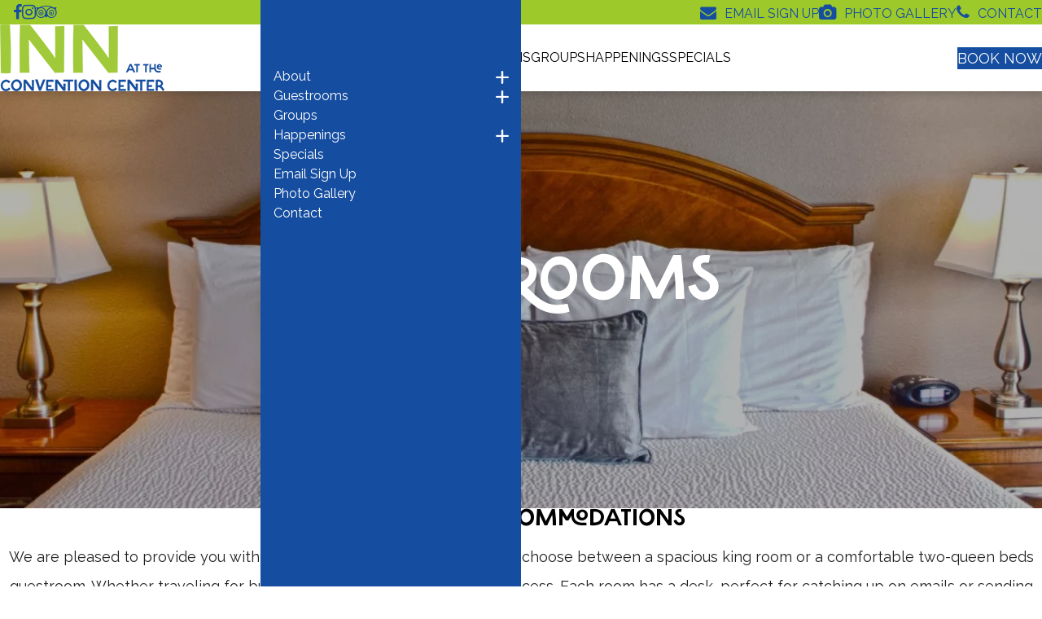

--- FILE ---
content_type: text/html; charset=UTF-8
request_url: https://www.innatcc.com/portland-hotel-rooms
body_size: 6380
content:
<!DOCTYPE html>
<html lang="en">
<head>
    <!-- meta -->
    <meta charset="utf-8">
    <meta name="viewport" content="width=device-width, initial-scale=1.0">
    <meta name="description" content="Relaxing and spacious Portland hotel rooms at the Inn at the Convention Center Portland, Oregon Hotel.">
    <meta name="keywords" content="Inn at the Convention Center">
    <title>Portland OR Hotel Rooms - Inn at the Convention Center</title>

    <!-- prefetch -->
    <link rel="dns-prefetch" href="https://cdn.letgroup.com">
	<link rel="dns-prefetch" href="https://fonts.googleapis.com">
	<link rel="dns-prefetch" href="https://www.googletagmanager.com">
	<link rel="dns-prefetch" href="https://cdn.jsdelivr.net"> <!-- flatpickr -->
    
<!-- 2020-2026 (c) letgroup.com | LET CSS Version: 2.1.5 -->
<link type="text/css" href="styles/app.css?1759162559" rel="stylesheet">

    <!-- icons -->
    <link rel="icon" href="assets/favicon-dark-mode.png" media="(prefers-color-scheme: dark)">
    <link rel="icon" href="assets/favicon-light-mode.png" media="(prefers-color-scheme: light)">
    <link rel="apple-touch-icon" sizes="180x180" href="assets/apple-touch-icon.png">
    <link rel="manifest" href="site.webmanifest">

    <!-- sharing schema and social tags -->
    <script type="application/ld+json">
    {
        "@context":"https://schema.org",
        "@type":"Hotel",
        "name":"Inn at the Convention Center",
        "description":"Inn at the Convention Center is a hotel directly across the street from the Oregon Convention Center in the central eastside of Portland, OR",
        "url":"https://www.innatcc.com/portland-hotel-rooms",
        "sameAs":[
            "https://www.facebook.com/innattheconventioncenter","https://www.instagram.com/innattheconventioncenter/"
        ],
        "address":{
            "@type":"PostalAddress",
            "addressCountry":"United States",
            "addressLocality":"Portland",
            "addressRegion":"OR",
            "postalCode":"97232",
            "streetAddress":"420 NE Holladay Street"
        },
        "telephone":"5032336331",
        "image":"https://www.innatcc.com/assets/logo-schema.png",
        "geo":{
            "@type":"GeoCoordinates",
            "latitude":"45.5298692",
            "longitude":"-122.6611378"
        }
    }
    </script>
    <meta property="og:url" content="https://www.innatcc.com/portland-hotel-rooms">
    <meta property="og:title" content="Inn at the Convention Center">
    <meta property="og:description" content="Inn at the Convention Center is a hotel directly across the street from the Oregon Convention Center in the central eastside of Portland, OR">
    <meta property="og:image" content="https://www.innatcc.com/assets/logo-schema.png">
    <meta property="og:type" content="website">
    <meta property="fb:admins" content="innattheconventioncenter">
    <meta name="twitter:card" content="summary_large_image">
    <meta name="twitter:title" content="Inn at the Convention Center">
    <meta name="twitter:description" content="Inn at the Convention Center is a hotel directly across the street from the Oregon Convention Center in the central eastside of Portland, OR">
    <meta name="twitter:image" content="https://www.innatcc.com/assets/logo-schema.png">
    <link rel="canonical" href="https://www.innatcc.com/portland-hotel-rooms">

<!-- 35514 -->
<script type="text/javascript">
    (function(w,d,s,l,i){w[l]=w[l]||[];w[l].push({'gtm.start':
    new Date().getTime(),event:'gtm.js'});var f=d.getElementsByTagName(s)[0],
    j=d.createElement(s),dl=l!='dataLayer'?'&l='+l:'';j.async=true;j.src=
    'https://www.googletagmanager.com/gtm.js?id='+i+dl;f.parentNode.insertBefore(j,f);
    })(window,document,'script','dataLayer','GTM-5VLGGGRX');
</script>
</head>
<body class="interior preload">
    <div id="skip-nav" role="complementary" aria-label="Skip Navigation">
	<a href="#site-content">Skip to main content</a>
	<a href="#site-footer">Skip to footer</a>
	<a href="accessibility">Go to Accessibility page</a>
</div>
<header id="site-header" class="header">
    <div class="header__utility">
        <div class="header__utility-items | content width-lg">
            <div class="header__social">
                <ul class="social">
    <li class="social__facebook"><a href="https://www.facebook.com/innattheconventioncenter" target="_blank" rel="noopener" aria-label="Facebook"></a></li>

    <li class="social__instagram"><a href="https://www.instagram.com/innattheconventioncenter/" target="_blank" rel="noopener" aria-label="Instagram"></a></li>

    <li class="social__tripadvisor"><a href="https://www.tripadvisor.com/Hotel_Review-g52024-d259753-Reviews-Inn_at_the_Convention_Center-Portland_Oregon.html" target="_blank" rel="noopener" aria-label="Tripadvisor"></a></li>
</ul>
            </div>

            <div class="header__extra">
                <ul class="header__links">
                    <li>
    <a href="email-sign-up" class="icon icon--email">Email Sign Up</a>
</li>
<li>
    <a href="photos" class="icon icon--photo">Photo Gallery</a>
</li>
<li>
    <a href="contact" class="icon icon--phone">Contact</a>
</li>
                </ul>
            </div>
        </div>
    </div>

    <div class="header__container">
        <div class="content width-lg">
            <div class="header__logo">
                <a href="./">
                    <picture>
                        <source type="image/webp" srcset="assets/logo@1x.webp, assets/logo@2x.webp 2x, assets/logo@3x.webp 3x">
                        <source type="image/png" srcset="assets/logo@1x.png, assets/logo@2x.png 2x, assets/logo@3x.png 3x">
                        <img src="assets/logo@1x.png" width="202" height="82" alt="Inn at the Convention Center">
                    </picture>
                </a>
            </div>

            <nav class="nav-traditional" aria-label="Main Navigation">
                <ul>
                    <li class="nav-item">
    <a href="#" class="nav-link | not-a-link">About</a>
    <ul class="nav-sub">
        <li><a href="about" class="nav-link">Inn at the Convention Center</a></li>
        <li><a href="portland-hotel-amenities" class="nav-link">Hotel Amenities</a></li>
        <li><a href="frequently-asked-questions" class="nav-link">FAQs & Policies</a></li>
        <li><a href="pet-friendly" class="nav-link">Furry Friends</a></li>
    </ul>
</li>

<li class="nav-item">
    <a href="#" class="nav-link | not-a-link">Guestrooms</a>
    <ul class="nav-sub">
        <li><a href="portland-hotel-rooms" class="nav-link">Guestrooms</a></li>
        <li><a href="specials" class="nav-link">Specials</a></li>
        <li><a href="accessibility" class="nav-link">Accessibility</a></li>
    </ul>
</li>

<li class="nav-item">
    <a href="portland-hotel-groups" class="nav-link">Groups</a>
</li>

<li class="nav-item">
    <a href="#" class="nav-link | not-a-link">Happenings</a>
    <ul class="nav-sub">
        <li><a href="portland-events" class="nav-link">Events</a></li>
        <li><a href="portland-area-guide" class="nav-link">Area Guide</a></li>
    </ul>
</li>

<li class="nav-item | nav-item--sitemap-hide">
    <a href="specials" class="nav-link">Specials</a>
</li>

<li class="nav-item | nav-item--hide">
    <a href="#" class="nav-link">Email Sign Up</a>
</li>

<li class="nav-item | nav-item--hide">
    <a href="#" class="nav-link">Photo Gallery</a>
</li>

<li class="nav-item | nav-item--hide">
    <a href="contact" class="nav-link">Contact</a>
</li>

                </ul>
            </nav>

            <div class="header__nav">
                <a href="https://live.ipms247.com/booking/book-rooms-innattheconventioncenterportland" target="_blank" rel="noopener" class="booking-toggle | button">Book Now</a>

                <a class="overlay-nav-toggle" href="#" aria-label="Toggle Navigation Menu">
                    <svg xmlns="https://www.w3.org/2000/svg" class="menu-hamburger" viewBox="0 0 30 20">
    <g>
        <line class="line-top" x1="0" x2="30" stroke="#000" stroke-width="2" />
        <line class="line-middle" x1="0" x2="30" stroke="#000" stroke-width="2" />
        <line class="line-bottom" x1="0" x2="30" stroke="#000" stroke-width="2" />
    </g>
</svg>
                </a>
            </div>
        </div>

            </div>

    <div class="overlay-nav">
        <nav class="mobile-nav" aria-label="Main Navigation Mobile">
            <ul>
                <li class="nav-item">
    <a href="#" class="nav-link | not-a-link">About</a>
    <ul class="nav-sub">
        <li><a href="about" class="nav-link">Inn at the Convention Center</a></li>
        <li><a href="portland-hotel-amenities" class="nav-link">Hotel Amenities</a></li>
        <li><a href="frequently-asked-questions" class="nav-link">FAQs & Policies</a></li>
        <li><a href="pet-friendly" class="nav-link">Furry Friends</a></li>
    </ul>
</li>

<li class="nav-item">
    <a href="#" class="nav-link | not-a-link">Guestrooms</a>
    <ul class="nav-sub">
        <li><a href="portland-hotel-rooms" class="nav-link">Guestrooms</a></li>
        <li><a href="specials" class="nav-link">Specials</a></li>
        <li><a href="accessibility" class="nav-link">Accessibility</a></li>
    </ul>
</li>

<li class="nav-item">
    <a href="portland-hotel-groups" class="nav-link">Groups</a>
</li>

<li class="nav-item">
    <a href="#" class="nav-link | not-a-link">Happenings</a>
    <ul class="nav-sub">
        <li><a href="portland-events" class="nav-link">Events</a></li>
        <li><a href="portland-area-guide" class="nav-link">Area Guide</a></li>
    </ul>
</li>

<li class="nav-item | nav-item--sitemap-hide">
    <a href="specials" class="nav-link">Specials</a>
</li>

<li class="nav-item | nav-item--hide">
    <a href="#" class="nav-link">Email Sign Up</a>
</li>

<li class="nav-item | nav-item--hide">
    <a href="#" class="nav-link">Photo Gallery</a>
</li>

<li class="nav-item | nav-item--hide">
    <a href="contact" class="nav-link">Contact</a>
</li>

            </ul>
        </nav>
    </div>
</header>

<div class="booking-mobile">
    <a href="https://live.ipms247.com/booking/book-rooms-innattheconventioncenterportland" target="_blank" rel="noopener">Book Now</a>
</div>
    <section id="site-masthead" class="masthead | animate-scroll-fade-in" role="complementary" aria-label="Photo Slideshow">
        <div class="content-overlay interior | animate-scroll-slide-vertical" data-delay="0.5" style="opacity:0; transform: translate(-50%, -50%); top: 100%;">
            <div class="text-paragraph-first | text-400 text-1200--h1">
                <h1>Guestrooms</h1>
                            </div>
        </div>

        <div class="masthead__slideshow interior arrows-default transition-fade overlay">
            
<!-- 2019-2026 (c) letgroup.com | Slideshow GS Version: 3.0 -->
<div class="glide">
				<div class="glide__track" data-glide-el="track">
					<div class="glide__slides">
						<div class="glide__slide">
	<picture>
<source srcset="images/jqg_1682307047-400w.webp 400w,images/jqg_1682307047-768w.webp 768w,images/jqg_1682307047-1024w.webp 1024w,images/jqg_1682307047-1536w.webp 1536w,images/jqg_1682307047-1920w.webp 1920w" type="image/webp">
<source srcset="images/jqg_1682307047-400w.jpg 400w,images/jqg_1682307047-768w.jpg 768w,images/jqg_1682307047-1024w.jpg 1024w,images/jqg_1682307047-1536w.jpg 1536w,images/jqg_1682307047-1920w.jpg 1920w" type="image/jpeg">
<img src="images/jqg_1682307047-400w.jpg" loading="lazy" alt="Portland hotel king bed" width="1920" height="600">
</picture>
</div>

					</div>
				</div>
			
			</div>
        </div>
    </section>

    <main id="site-content" class="site-content | text-100 text-900--h1 text-700--h2 text-200--h3">
        <section class="content width-df | mbl-5 mbl-vw400-3 | animate-scroll-fade-in" data-delay="0.5" data-scroller="100%">
            <div class="ta-c">
                <h2>Portland Accommodations</h2>

<p>We are pleased to provide you with well-appointed guestrooms. You can choose between a spacious king room or a comfortable two-queen beds guestroom. Whether traveling for business or leisure, you&#39;ll be set for success. Each room has a desk, perfect for catching up on emails or sending postcards.</p>
            </div>
        </section>

        
<!-- 2020-2026 (c) letgroup.com | Unit Builder Version: 5.0 -->
<section class="content width-df | units | mbl-5 mbl-vw400-3">
            <div class="unit | animate-scroll-fade-in" data-delay="0.5" data-scroller="90%">
            <div class="unit__container">
                <div class="unit__content">
                    <div class="unit__text">
                        <h2>King</h2>

                        <div class="unit__meta">
                            <span class="icon icon--bed">1 King Bed</span>
                            <span class="icon icon--person">Sleeps 2</span>
                        </div>

                        <div class="unit__description">
                            Our King Room offers guests a relaxing haven where they can rest and recharge after a busy day. The plush king bed is topped with crisp linens and fluffy pillows, and the in-room temperature control is sure to ensure a great night&rsquo;s sleep during your stay! This room includes:
                        </div>

                        <div class="unit__amenities">
                            <ul>
	<li>Microwave</li>
	<li>Coffee/Tea Maker</li>
	<li>LCD TV</li>
	<li>Mini-refrigerator</li>
	<li>Free Wi-Fi</li>
</ul>
                        </div>
                    </div>

                    <div class="unit__buttons">
                        <div class="unit__button-container">
                            <a href="#" class="button--text button--text--icon button-overlay" data-item-id="698">View Gallery</a>
                        </div>
<!--<a href="https://be.synxis.com/?chain=8517&hotel=38552" target="_blank" rel="noopener" class="button button--narrow">Book Now</a>-->
                    </div>
                </div>
            </div>

            <div class="unit__photo">

	<picture>
<source srcset="https://images.letgroup.com/ZdEfCoD7uz/jqg_1682315381-400w.webp 400w,https://images.letgroup.com/ZdEfCoD7uz/jqg_1682315381-768w.webp 768w,https://images.letgroup.com/ZdEfCoD7uz/jqg_1682315381.webp 930w" type="image/webp">
<source srcset="https://images.letgroup.com/ZdEfCoD7uz/jqg_1682315381-400w.jpg 400w,https://images.letgroup.com/ZdEfCoD7uz/jqg_1682315381-768w.jpg 768w,https://images.letgroup.com/ZdEfCoD7uz/jqg_1682315381.jpg 930w" type="image/jpeg">
<img src="https://images.letgroup.com/ZdEfCoD7uz/jqg_1682315381-400w.jpg" alt="King" width="930" height="586">
</picture>

            </div>

            <div class="unit__overlay" data-overlay-id="698">
                <div class="unit__overlay__container">
                    <a href="#" class="unit__overlay__close" aria-label="Close King" tabindex="-1">
                        <svg xmlns="https://www.w3.org/2000/svg" viewBox="-5 0 45 30"><g><line x1="1.2" y1="32.9" x2="33" y2="1.1" stroke="#7e7b7b" stroke-width="3" /></g><g><line x1="1.2" y1="1.1" x2="33" y2="32.9" stroke="#7e7b7b" stroke-width="3" /></g></svg>
                    </a>

                    <div class="unit__overlay__image | slideshow arrows-alternative">
                        <div class="glide">
				<div class="glide__track" data-glide-el="track">
					<div class="glide__slides">
						<div class="glide__slide"><picture>
<source srcset="https://images.letgroup.com/ZdEfCoD7uz/jqg_1682315381-400w.webp 400w,https://images.letgroup.com/ZdEfCoD7uz/jqg_1682315381-768w.webp 768w,https://images.letgroup.com/ZdEfCoD7uz/jqg_1682315381.webp 930w" type="image/webp">
<source srcset="https://images.letgroup.com/ZdEfCoD7uz/jqg_1682315381-400w.jpg 400w,https://images.letgroup.com/ZdEfCoD7uz/jqg_1682315381-768w.jpg 768w,https://images.letgroup.com/ZdEfCoD7uz/jqg_1682315381.jpg 930w" type="image/jpeg">
<img src="https://images.letgroup.com/ZdEfCoD7uz/jqg_1682315381-400w.jpg" alt="" width="930" height="586">
</picture></div>
<div class="glide__slide"><picture>
<source srcset="https://images.letgroup.com/ZdEfCoD7uz/jqg_1682315383-400w.webp 400w,https://images.letgroup.com/ZdEfCoD7uz/jqg_1682315383-768w.webp 768w,https://images.letgroup.com/ZdEfCoD7uz/jqg_1682315383.webp 930w" type="image/webp">
<source srcset="https://images.letgroup.com/ZdEfCoD7uz/jqg_1682315383-400w.jpg 400w,https://images.letgroup.com/ZdEfCoD7uz/jqg_1682315383-768w.jpg 768w,https://images.letgroup.com/ZdEfCoD7uz/jqg_1682315383.jpg 930w" type="image/jpeg">
<img src="https://images.letgroup.com/ZdEfCoD7uz/jqg_1682315383-400w.jpg" alt="" width="930" height="586">
</picture></div>

					</div>
				</div>
		
				
				<div class="glide__arrows" data-glide-el="controls">
					<button class="glide__arrow glide__arrow--left" data-glide-dir="<" aria-label="Previous slide">Previous</button>
					<button class="glide__arrow glide__arrow--right" data-glide-dir=">" aria-label="Next slide">Next</button>
				</div>
				
			</div>

                    </div>
                </div>
            </div>
        </div>
<div class="unit | animate-scroll-fade-in" data-delay="0.5" data-scroller="90%">
            <div class="unit__container">
                <div class="unit__content">
                    <div class="unit__text">
                        <h2>Classic Double Queen</h2>

                        <div class="unit__meta">
                            <span class="icon icon--bed">2 Queen Beds</span>
                            <span class="icon icon--person">Sleeps 4</span>
                        </div>

                        <div class="unit__description">
                            Perfect for friends and families, the Classic Two Full Beds guestroom is cozy and relaxing. This room includes two comfortable full-size beds, a shower/tub combo bathroom, and helpful amenities to make your stay more enjoyable.
                        </div>

                        <div class="unit__amenities">
                            <ul>
	<li>Microwave</li>
	<li>Coffee/Tea Maker</li>
	<li>LCD TV</li>
	<li>Mini-refrigerator</li>
	<li>Free Wi-Fi</li>
</ul>
                        </div>
                    </div>

                    <div class="unit__buttons">
                        <div class="unit__button-container">
                            <a href="#" class="button--text button--text--icon button-overlay" data-item-id="699">View Gallery</a>
                        </div>
<!--<a href="https://be.synxis.com/?chain=8517&hotel=38552" target="_blank" rel="noopener" class="button button--narrow">Book Now</a>-->
                    </div>
                </div>
            </div>

            <div class="unit__photo">

	<picture>
<source srcset="https://images.letgroup.com/ZdEfCoD7uz/jqg_1682315454-400w.webp 400w,https://images.letgroup.com/ZdEfCoD7uz/jqg_1682315454-768w.webp 768w,https://images.letgroup.com/ZdEfCoD7uz/jqg_1682315454.webp 930w" type="image/webp">
<source srcset="https://images.letgroup.com/ZdEfCoD7uz/jqg_1682315454-400w.jpg 400w,https://images.letgroup.com/ZdEfCoD7uz/jqg_1682315454-768w.jpg 768w,https://images.letgroup.com/ZdEfCoD7uz/jqg_1682315454.jpg 930w" type="image/jpeg">
<img src="https://images.letgroup.com/ZdEfCoD7uz/jqg_1682315454-400w.jpg" alt="Classic Double Queen" width="930" height="586">
</picture>

            </div>

            <div class="unit__overlay" data-overlay-id="699">
                <div class="unit__overlay__container">
                    <a href="#" class="unit__overlay__close" aria-label="Close Classic Double Queen" tabindex="-1">
                        <svg xmlns="https://www.w3.org/2000/svg" viewBox="-5 0 45 30"><g><line x1="1.2" y1="32.9" x2="33" y2="1.1" stroke="#7e7b7b" stroke-width="3" /></g><g><line x1="1.2" y1="1.1" x2="33" y2="32.9" stroke="#7e7b7b" stroke-width="3" /></g></svg>
                    </a>

                    <div class="unit__overlay__image | slideshow arrows-alternative">
                        <div class="glide">
				<div class="glide__track" data-glide-el="track">
					<div class="glide__slides">
						<div class="glide__slide"><picture>
<source srcset="https://images.letgroup.com/ZdEfCoD7uz/jqg_1682315454-400w.webp 400w,https://images.letgroup.com/ZdEfCoD7uz/jqg_1682315454-768w.webp 768w,https://images.letgroup.com/ZdEfCoD7uz/jqg_1682315454.webp 930w" type="image/webp">
<source srcset="https://images.letgroup.com/ZdEfCoD7uz/jqg_1682315454-400w.jpg 400w,https://images.letgroup.com/ZdEfCoD7uz/jqg_1682315454-768w.jpg 768w,https://images.letgroup.com/ZdEfCoD7uz/jqg_1682315454.jpg 930w" type="image/jpeg">
<img src="https://images.letgroup.com/ZdEfCoD7uz/jqg_1682315454-400w.jpg" alt="" width="930" height="586">
</picture></div>
<div class="glide__slide"><picture>
<source srcset="https://images.letgroup.com/ZdEfCoD7uz/jqg_1682305849-400w.webp 400w,https://images.letgroup.com/ZdEfCoD7uz/jqg_1682305849-768w.webp 768w,https://images.letgroup.com/ZdEfCoD7uz/jqg_1682305849.webp 930w" type="image/webp">
<source srcset="https://images.letgroup.com/ZdEfCoD7uz/jqg_1682305849-400w.jpg 400w,https://images.letgroup.com/ZdEfCoD7uz/jqg_1682305849-768w.jpg 768w,https://images.letgroup.com/ZdEfCoD7uz/jqg_1682305849.jpg 930w" type="image/jpeg">
<img src="https://images.letgroup.com/ZdEfCoD7uz/jqg_1682305849-400w.jpg" alt="" width="930" height="586">
</picture></div>

					</div>
				</div>
		
				
				<div class="glide__arrows" data-glide-el="controls">
					<button class="glide__arrow glide__arrow--left" data-glide-dir="<" aria-label="Previous slide">Previous</button>
					<button class="glide__arrow glide__arrow--right" data-glide-dir=">" aria-label="Next slide">Next</button>
				</div>
				
			</div>

                    </div>
                </div>
            </div>
        </div>
<div class="unit | animate-scroll-fade-in" data-delay="0.5" data-scroller="90%">
            <div class="unit__container">
                <div class="unit__content">
                    <div class="unit__text">
                        <h2>King with City View</h2>

                        <div class="unit__meta">
                            <span class="icon icon--bed">1 King Bed</span>
                            <span class="icon icon--person">Sleeps 2</span>
                        </div>

                        <div class="unit__description">
                            Consider choosing our King Room that offers beautiful city views! Rest easy each night in the comfortable king bed and wake to fresh coffee from your in-room coffee maker as you look out over Portland&rsquo;s cityscape. These accommodations also have a:
                        </div>

                        <div class="unit__amenities">
                            <ul>
	<li>Microwave</li>
	<li>Coffee/Tea Maker</li>
	<li>LCD TV</li>
	<li>Mini-refrigerator</li>
	<li>Free Wi-Fi</li>
</ul>
                        </div>
                    </div>

                    <div class="unit__buttons">
                        <div class="unit__button-container">
                            <a href="#" class="button--text button--text--icon button-overlay" data-item-id="700">View Gallery</a>
                        </div>
<!--<a href="https://be.synxis.com/?chain=8517&hotel=38552" target="_blank" rel="noopener" class="button button--narrow">Book Now</a>-->
                    </div>
                </div>
            </div>

            <div class="unit__photo">

	<picture>
<source srcset="https://images.letgroup.com/ZdEfCoD7uz/jqg_1682306812-400w.webp 400w,https://images.letgroup.com/ZdEfCoD7uz/jqg_1682306812-768w.webp 768w,https://images.letgroup.com/ZdEfCoD7uz/jqg_1682306812.webp 930w" type="image/webp">
<source srcset="https://images.letgroup.com/ZdEfCoD7uz/jqg_1682306812-400w.jpg 400w,https://images.letgroup.com/ZdEfCoD7uz/jqg_1682306812-768w.jpg 768w,https://images.letgroup.com/ZdEfCoD7uz/jqg_1682306812.jpg 930w" type="image/jpeg">
<img src="https://images.letgroup.com/ZdEfCoD7uz/jqg_1682306812-400w.jpg" alt="King with City View" width="930" height="586">
</picture>

            </div>

            <div class="unit__overlay" data-overlay-id="700">
                <div class="unit__overlay__container">
                    <a href="#" class="unit__overlay__close" aria-label="Close King with City View" tabindex="-1">
                        <svg xmlns="https://www.w3.org/2000/svg" viewBox="-5 0 45 30"><g><line x1="1.2" y1="32.9" x2="33" y2="1.1" stroke="#7e7b7b" stroke-width="3" /></g><g><line x1="1.2" y1="1.1" x2="33" y2="32.9" stroke="#7e7b7b" stroke-width="3" /></g></svg>
                    </a>

                    <div class="unit__overlay__image | slideshow arrows-alternative">
                        <div class="glide">
				<div class="glide__track" data-glide-el="track">
					<div class="glide__slides">
						<div class="glide__slide"><picture>
<source srcset="https://images.letgroup.com/ZdEfCoD7uz/jqg_1682306812-400w.webp 400w,https://images.letgroup.com/ZdEfCoD7uz/jqg_1682306812-768w.webp 768w,https://images.letgroup.com/ZdEfCoD7uz/jqg_1682306812.webp 930w" type="image/webp">
<source srcset="https://images.letgroup.com/ZdEfCoD7uz/jqg_1682306812-400w.jpg 400w,https://images.letgroup.com/ZdEfCoD7uz/jqg_1682306812-768w.jpg 768w,https://images.letgroup.com/ZdEfCoD7uz/jqg_1682306812.jpg 930w" type="image/jpeg">
<img src="https://images.letgroup.com/ZdEfCoD7uz/jqg_1682306812-400w.jpg" alt="" width="930" height="586">
</picture></div>
<div class="glide__slide"><picture>
<source srcset="https://images.letgroup.com/ZdEfCoD7uz/jqg_1682306831-400w.webp 400w,https://images.letgroup.com/ZdEfCoD7uz/jqg_1682306831-768w.webp 768w,https://images.letgroup.com/ZdEfCoD7uz/jqg_1682306831.webp 930w" type="image/webp">
<source srcset="https://images.letgroup.com/ZdEfCoD7uz/jqg_1682306831-400w.jpg 400w,https://images.letgroup.com/ZdEfCoD7uz/jqg_1682306831-768w.jpg 768w,https://images.letgroup.com/ZdEfCoD7uz/jqg_1682306831.jpg 930w" type="image/jpeg">
<img src="https://images.letgroup.com/ZdEfCoD7uz/jqg_1682306831-400w.jpg" alt="" width="930" height="586">
</picture></div>

					</div>
				</div>
		
				
				<div class="glide__arrows" data-glide-el="controls">
					<button class="glide__arrow glide__arrow--left" data-glide-dir="<" aria-label="Previous slide">Previous</button>
					<button class="glide__arrow glide__arrow--right" data-glide-dir=">" aria-label="Next slide">Next</button>
				</div>
				
			</div>

                    </div>
                </div>
            </div>
        </div>
<div class="unit | animate-scroll-fade-in" data-delay="0.5" data-scroller="90%">
            <div class="unit__container">
                <div class="unit__content">
                    <div class="unit__text">
                        <h2>Classic Double Queen with City View</h2>

                        <div class="unit__meta">
                            <span class="icon icon--bed">2 Queen Beds</span>
                            <span class="icon icon--person">Sleeps 4</span>
                        </div>

                        <div class="unit__description">
                            Enjoy the glowing colors of the Oregon Convention Center and beautiful views over the Portland cityscape in this thoughtfully-appointed two queen bed room. You&rsquo;ll have in-room temperature control and plush bedding, ensuring you get the peaceful rest you deserve each night. Included with every stay is a:
                        </div>

                        <div class="unit__amenities">
                            <ul>
	<li>Microwave</li>
	<li>Coffee/Tea Maker</li>
	<li>LCD TV</li>
	<li>Mini-refrigerator</li>
	<li>Free Wi-Fi</li>
</ul>
                        </div>
                    </div>

                    <div class="unit__buttons">
                        <div class="unit__button-container">
                            <a href="#" class="button--text button--text--icon button-overlay" data-item-id="701">View Gallery</a>
                        </div>
<!--<a href="https://be.synxis.com/?chain=8517&hotel=38552" target="_blank" rel="noopener" class="button button--narrow">Book Now</a>-->
                    </div>
                </div>
            </div>

            <div class="unit__photo">

	<picture>
<source srcset="https://images.letgroup.com/ZdEfCoD7uz/jqg_1682306962-400w.webp 400w,https://images.letgroup.com/ZdEfCoD7uz/jqg_1682306962-768w.webp 768w,https://images.letgroup.com/ZdEfCoD7uz/jqg_1682306962.webp 930w" type="image/webp">
<source srcset="https://images.letgroup.com/ZdEfCoD7uz/jqg_1682306962-400w.jpg 400w,https://images.letgroup.com/ZdEfCoD7uz/jqg_1682306962-768w.jpg 768w,https://images.letgroup.com/ZdEfCoD7uz/jqg_1682306962.jpg 930w" type="image/jpeg">
<img src="https://images.letgroup.com/ZdEfCoD7uz/jqg_1682306962-400w.jpg" alt="Classic Double Queen with City View" width="930" height="586">
</picture>

            </div>

            <div class="unit__overlay" data-overlay-id="701">
                <div class="unit__overlay__container">
                    <a href="#" class="unit__overlay__close" aria-label="Close Classic Double Queen with City View" tabindex="-1">
                        <svg xmlns="https://www.w3.org/2000/svg" viewBox="-5 0 45 30"><g><line x1="1.2" y1="32.9" x2="33" y2="1.1" stroke="#7e7b7b" stroke-width="3" /></g><g><line x1="1.2" y1="1.1" x2="33" y2="32.9" stroke="#7e7b7b" stroke-width="3" /></g></svg>
                    </a>

                    <div class="unit__overlay__image | slideshow arrows-alternative">
                        <div class="glide">
				<div class="glide__track" data-glide-el="track">
					<div class="glide__slides">
						<div class="glide__slide"><picture>
<source srcset="https://images.letgroup.com/ZdEfCoD7uz/jqg_1682306962-400w.webp 400w,https://images.letgroup.com/ZdEfCoD7uz/jqg_1682306962-768w.webp 768w,https://images.letgroup.com/ZdEfCoD7uz/jqg_1682306962.webp 930w" type="image/webp">
<source srcset="https://images.letgroup.com/ZdEfCoD7uz/jqg_1682306962-400w.jpg 400w,https://images.letgroup.com/ZdEfCoD7uz/jqg_1682306962-768w.jpg 768w,https://images.letgroup.com/ZdEfCoD7uz/jqg_1682306962.jpg 930w" type="image/jpeg">
<img src="https://images.letgroup.com/ZdEfCoD7uz/jqg_1682306962-400w.jpg" alt="" width="930" height="586">
</picture></div>
<div class="glide__slide"><picture>
<source srcset="https://images.letgroup.com/ZdEfCoD7uz/jqg_1682306935-400w.webp 400w,https://images.letgroup.com/ZdEfCoD7uz/jqg_1682306935-768w.webp 768w,https://images.letgroup.com/ZdEfCoD7uz/jqg_1682306935.webp 930w" type="image/webp">
<source srcset="https://images.letgroup.com/ZdEfCoD7uz/jqg_1682306935-400w.jpg 400w,https://images.letgroup.com/ZdEfCoD7uz/jqg_1682306935-768w.jpg 768w,https://images.letgroup.com/ZdEfCoD7uz/jqg_1682306935.jpg 930w" type="image/jpeg">
<img src="https://images.letgroup.com/ZdEfCoD7uz/jqg_1682306935-400w.jpg" alt="" width="930" height="586">
</picture></div>

					</div>
				</div>
		
				
				<div class="glide__arrows" data-glide-el="controls">
					<button class="glide__arrow glide__arrow--left" data-glide-dir="<" aria-label="Previous slide">Previous</button>
					<button class="glide__arrow glide__arrow--right" data-glide-dir=">" aria-label="Next slide">Next</button>
				</div>
				
			</div>

                    </div>
                </div>
            </div>
        </div>
<div class="unit | animate-scroll-fade-in" data-delay="0.5" data-scroller="90%">
            <div class="unit__container">
                <div class="unit__content">
                    <div class="unit__text">
                        <h2>Accessible Queen - Two Guestrooms Available</h2>

                        <div class="unit__meta">
                            <span class="icon icon--bed">2 Queen Beds</span>
                            <span class="icon icon--person">Sleeps 4</span>
                        </div>

                        <div class="unit__description">
                            Find the comfort and accessibility you&rsquo;re looking for in this guestroom. In addition to the features of our Queen Guestrooms, our accessible rooms have additional accessible features. Relax on a queen size bed, freshen up in the wheelchair-accessible bathroom with a roll-under sink, grab bars around the tub and toilet, a shower with a transfer bench, and a removable shower head.<br />
<br />
Accessible features include: Bathroom with raised toilet seat, shower with seat, grab bars, and adjustable shower head. Roll-up vanity. Hearing &amp; Visual Assistive Equipment.
                        </div>

                        <div class="unit__amenities">
                            <ul>
	<li>Microwave</li>
	<li>Coffee/Tea Maker</li>
	<li>LCD TV</li>
	<li>Mini-refrigerator</li>
	<li>Free Wi-Fi</li>
</ul>
                        </div>
                    </div>

                    <div class="unit__buttons">
                        <div class="unit__button-container">
                            <a href="#" class="button--text button--text--icon button-overlay" data-item-id="703">View Gallery</a>
                        </div>
<!--<a href="https://be.synxis.com/?chain=8517&hotel=38552" target="_blank" rel="noopener" class="button button--narrow">Book Now</a>-->
                    </div>
                </div>
            </div>

            <div class="unit__photo">

	<picture>
<source srcset="https://images.letgroup.com/ZdEfCoD7uz/jqg_1682315838-400w.webp 400w,https://images.letgroup.com/ZdEfCoD7uz/jqg_1682315838-768w.webp 768w,https://images.letgroup.com/ZdEfCoD7uz/jqg_1682315838.webp 930w" type="image/webp">
<source srcset="https://images.letgroup.com/ZdEfCoD7uz/jqg_1682315838-400w.jpg 400w,https://images.letgroup.com/ZdEfCoD7uz/jqg_1682315838-768w.jpg 768w,https://images.letgroup.com/ZdEfCoD7uz/jqg_1682315838.jpg 930w" type="image/jpeg">
<img src="https://images.letgroup.com/ZdEfCoD7uz/jqg_1682315838-400w.jpg" alt="Accessible Queen - Two Guestrooms Available" width="930" height="586">
</picture>

            </div>

            <div class="unit__overlay" data-overlay-id="703">
                <div class="unit__overlay__container">
                    <a href="#" class="unit__overlay__close" aria-label="Close Accessible Queen - Two Guestrooms Available" tabindex="-1">
                        <svg xmlns="https://www.w3.org/2000/svg" viewBox="-5 0 45 30"><g><line x1="1.2" y1="32.9" x2="33" y2="1.1" stroke="#7e7b7b" stroke-width="3" /></g><g><line x1="1.2" y1="1.1" x2="33" y2="32.9" stroke="#7e7b7b" stroke-width="3" /></g></svg>
                    </a>

                    <div class="unit__overlay__image | slideshow arrows-alternative">
                        <div class="glide">
				<div class="glide__track" data-glide-el="track">
					<div class="glide__slides">
						<div class="glide__slide"><picture>
<source srcset="https://images.letgroup.com/ZdEfCoD7uz/jqg_1682315838-400w.webp 400w,https://images.letgroup.com/ZdEfCoD7uz/jqg_1682315838-768w.webp 768w,https://images.letgroup.com/ZdEfCoD7uz/jqg_1682315838.webp 930w" type="image/webp">
<source srcset="https://images.letgroup.com/ZdEfCoD7uz/jqg_1682315838-400w.jpg 400w,https://images.letgroup.com/ZdEfCoD7uz/jqg_1682315838-768w.jpg 768w,https://images.letgroup.com/ZdEfCoD7uz/jqg_1682315838.jpg 930w" type="image/jpeg">
<img src="https://images.letgroup.com/ZdEfCoD7uz/jqg_1682315838-400w.jpg" alt="" width="930" height="586">
</picture></div>
<div class="glide__slide"><picture>
<source srcset="https://images.letgroup.com/ZdEfCoD7uz/jqg_1682315840-400w.webp 400w,https://images.letgroup.com/ZdEfCoD7uz/jqg_1682315840-768w.webp 768w,https://images.letgroup.com/ZdEfCoD7uz/jqg_1682315840.webp 930w" type="image/webp">
<source srcset="https://images.letgroup.com/ZdEfCoD7uz/jqg_1682315840-400w.jpg 400w,https://images.letgroup.com/ZdEfCoD7uz/jqg_1682315840-768w.jpg 768w,https://images.letgroup.com/ZdEfCoD7uz/jqg_1682315840.jpg 930w" type="image/jpeg">
<img src="https://images.letgroup.com/ZdEfCoD7uz/jqg_1682315840-400w.jpg" alt="" width="930" height="586">
</picture></div>

					</div>
				</div>
		
				
				<div class="glide__arrows" data-glide-el="controls">
					<button class="glide__arrow glide__arrow--left" data-glide-dir="<" aria-label="Previous slide">Previous</button>
					<button class="glide__arrow glide__arrow--right" data-glide-dir=">" aria-label="Next slide">Next</button>
				</div>
				
			</div>

                    </div>
                </div>
            </div>
        </div>

        </section>
    </main>

    <footer id="site-footer" class="footer">
    <div class="footer__container | content width-md">
        <div class="footer__main">
            <div class="footer__logo">
                <picture>
                    <source type="image/webp" srcset="assets/logo@1x.webp, assets/logo@2x.webp 2x, assets/logo@3x.webp 3x">
                    <source type="image/png" srcset="assets/logo@1x.png, assets/logo@2x.png 2x, assets/logo@3x.png 3x">
                    <img src="assets/logo@1x.png" width="202" height="82" alt="Inn at the Convention Center">
                </picture>

                <div class="footer__social">
                    <ul class="social">
    <li class="social__facebook"><a href="https://www.facebook.com/innattheconventioncenter" target="_blank" rel="noopener" aria-label="Facebook"></a></li>

    <li class="social__instagram"><a href="https://www.instagram.com/innattheconventioncenter/" target="_blank" rel="noopener" aria-label="Instagram"></a></li>

    <li class="social__tripadvisor"><a href="https://www.tripadvisor.com/Hotel_Review-g52024-d259753-Reviews-Inn_at_the_Convention_Center-Portland_Oregon.html" target="_blank" rel="noopener" aria-label="Tripadvisor"></a></li>
</ul>
                </div>
            </div>

            <div class="footer__address">
                
<!-- 2021-2026 (c) letgroup.com | Footer Builder Version: 1.4 -->

                    <div>
                        <h2>Inn at the <br>Convention Center</h2>
                        <address>
                             <a href="contact">420 NE Holladay Street<span> • </span><br>Portland OR 97232</a> 
                             <a class="icon icon--phone" href="tel:5032336331" aria-label="Phone: 5 0 3 2 3 3 6 3 3 1">(503) 233-6331</a> 
                             <a class="icon icon--email" href="mailto:&#105;&#110;&#102;&#111;&#64;&#105;&#110;&#110;&#97;&#116;&#99;&#99;&#46;&#99;&#111;&#109;" aria-label="Email: &#105;&#110;&#102;&#111;&#64;&#105;&#110;&#110;&#97;&#116;&#99;&#99;&#46;&#99;&#111;&#109;">&#105;&#110;&#102;&#111;&#64;&#105;&#110;&#110;&#97;&#116;&#99;&#99;&#46;&#99;&#111;&#109;</a> 
                        </address>
                    </div>
                                </div>

            <div class="footer__nav">
                <div>
                    <h2>Helpful Links</h2>
                    <nav>
                        <ul>
                            <li class="nav-item"><a href="about" class="nav-link">About</a></li>
                            <li class="nav-item"><a href="specials" class="nav-link">Specials</a></li>
                            <li class="nav-item"><a href="portland-hotel-rooms" class="nav-link">Guestrooms</a></li>
                            <li class="nav-item"><a href="email-sign-up" class="nav-link">Email Sign Up</a></li>
                            <li class="nav-item"><a href="portland-hotel-groups" class="nav-link">Groups</a></li>
                            <li class="nav-item"><a href="photos" class="nav-link">Photo Gallery</a></li>
                            <li class="nav-item"><a href="portland-events" class="nav-link">Happenings</a></li>
                            <li class="nav-item"><a href="contact" class="nav-link">Contact</a></li>
                        </ul>
                    </nav>
                </div>
            </div>

            <div class="footer__booking">
                <div>
                    <div class="mb-1">
                        <h2>Make A Reservation</h2>
                    </div>

                    <p><a href="https://live.ipms247.com/booking/book-rooms-innattheconventioncenterportland" target="_blank" rel="noopener" class="button">Book Now</a></p>
                </div>
            </div>
        </div>

        <div class="footer__links">
            <p><a href="accessibility">Web Accessibility</a> • <a href="site-map">Site Map</a> • <a href="https://www.letgroup.com" target="_blank">© 2026 Website by L.E.T. Group</a>
        </div>
    </div>
</footer>
<script src="//cdn.jsdelivr.net/npm/flatpickr"></script>
<script src="https://cdn.letgroup.com/shared/scripts/gsap-scrolltrigger-3.6.0.js"></script>
<script type="module" src="scripts/scripts.min.js?1763488755"></script>

<!-- LET Components Version: 3.0 -->
<!-- /LET Components -->

<!-- LET GA Code Version: 1.7 -->
<!-- Global site tag (gtag.js) - Google Analytics -->
<script async src="https://www.googletagmanager.com/gtag/js?id=G-TJ7Z22CHWK"></script>
<script>
window.dataLayer = window.dataLayer || [];
function gtag(){dataLayer.push(arguments);}
gtag('js', new Date());

gtag('config', 'G-TJ7Z22CHWK');
</script>
<!-- /LET GA Code -->
</body>
</html>
<!--
Page cached on January 13, 2026, 9:50 pm
Page generated in 0.00434 second(s)
January 13, 2026
-->

--- FILE ---
content_type: text/css; charset=utf-8
request_url: https://www.innatcc.com/styles/app.css?1759162559
body_size: 16624
content:
@import url("//fonts.googleapis.com/css2?family=Raleway:ital,wght@0,400;0,500;0,700;1,400&display=swap");*,*::before,*::after{box-sizing:border-box}*{margin:0;padding:0;font:inherit}ul[role="list"],ol[role="list"]{list-style:none}html:focus-within{scroll-behavior:smooth}html,body{font-size:16px}body{text-rendering:optimizeSpeed;line-height:1.5}a:not([class]){text-decoration-skip-ink:auto}img,picture,svg{max-width:100%;height:auto;display:block}@media (prefers-reduced-motion:reduce){html:focus-within{scroll-behavior:auto}*,*::before,*::after{animation-duration:0.01ms !important;animation-iteration-count:1 !important;transition-duration:0.01ms !important;scroll-behavior:auto !important}}.preload *{-webkit-transition:none !important;-moz-transition:none !important;-ms-transition:none !important;-o-transition:none !important;transition:none !important}@font-face{font-family:"Kocha Clean";src:url("../fonts/kocha-clean.woff2");src:url("../fonts/kocha-clean.woff2") format("woff"), url("../fonts/kocha-clean.ttf") format("truetype");font-weight:normal;font-style:normal;font-display:block}@font-face{font-family:"icons";src:url("../fonts/fontello.woff2");src:url("../fonts/fontello.woff2") format("woff"), url("../fonts/fontello.ttf") format("truetype");font-weight:normal;font-style:normal;font-display:block}.icons{font-style:normal;font-family:"icons";font-weight:normal}:root{--root-font-size: 16px;--ff-primary: "Raleway", sans-serif;--ff-secondary: "Kocha Clean", serif;--fs-100: 0.8125rem;--fs-200: 0.875rem;--fs-300: 0.9375rem;--fs-400: 1rem;--fs-500: 1.125rem;--fs-600: 1.25rem;--fs-700: 1.5rem;--fs-800: 1.75rem;--fs-900: 1.875rem;--fs-1000: 2.5rem;--fs-1100: 3.125rem;--fs-1200: 3.75rem;--fs-1300: 5.625rem;--fw-regular: 400;--fw-medium: 500;--fw-semi-bold: 600;--fw-bold: 700;--fw-extra-bold: 800;--lh-200: 1;--lh-300: 1.25;--lh-400: 1.5;--lh-500: 2;--lh-600: 2.5;--shadow-400: 3px 3px 10px rgb(0 0 0 / 0.18);--block-spacing: clamp(3em, 5vw, 5em);--header-height: 120px;--nav-dropdown-top: 0;--booking-height: -72px;--c-primary: #154DA0;--c-primary-alt: #083D8D;--c-secondary: #9EC92A;--c-tertiary: #F5F0E3;--c-fourth: #F07122;--c-black: #000;--c-white: #fff;--c-grey-300: #F0F0F0;--c-grey-400: #777777;--c-grey-500: #1f1f1f;--w-large: 1920px;--w-medium: 1680px;--w-default: 1440px;--w-small: 1240px;--w-tiny: 500px;--t-medium: 0.3s;--t-long: 0.5s;--t-slow: 1s}:root .width-lg{width:min(var(--w-large), 100%)}:root .width-md{width:min(var(--w-medium), 100%)}:root .width-df{width:min(var(--w-default), 100%)}:root .width-sm{width:min(var(--w-small), 100%)}:root .width-xs{width:min(var(--w-tiny), 100%)}.flatpickr-calendar{position:absolute;width:100%;max-width:316px;opacity:0;display:none;visibility:hidden;padding:0.25em;border:0;text-align:center;direction:ltr;animation:none;box-sizing:border-box;touch-action:manipulation;background-color:#fff;box-shadow:1px 0 0 #e6e6e6, -1px 0 0 #e6e6e6, 0 1px 0 #e6e6e6, 0 -1px 0 #e6e6e6, 0 3px 13px rgba(0, 0, 0, 0.08);user-select:none}.flatpickr-calendar.open{opacity:1;max-height:640px;visibility:visible}.flatpickr-calendar.open{display:inline-block;z-index:100000001}.flatpickr-calendar.animate.open{animation:fpFadeInDown 300ms cubic-bezier(0.23, 1, 0.32, 1)}@keyframes fpFadeInDown{from{opacity:0;transform:translate3d(0, -20px, 0)}to{opacity:1;transform:translate3d(0, 0, 0)}}.flatpickr-calendar:focus{outline:0}.flatpickr-months{position:relative}.flatpickr-months .flatpickr-month{padding:0.4em;position:relative;overflow:hidden;background-color:#EDEAEA;color:rgba(0, 0, 0, 0.9);user-select:none;text-align:center}.flatpickr-months .flatpickr-prev-month,.flatpickr-months .flatpickr-next-month{position:absolute;top:0;height:100%;padding:1em;z-index:3;text-decoration:none;cursor:pointer;color:rgba(0, 0, 0, 0.9)}.flatpickr-months .flatpickr-prev-month.flatpickr-disabled,.flatpickr-months .flatpickr-next-month.flatpickr-disabled{display:none}.flatpickr-months .flatpickr-prev-month i,.flatpickr-months .flatpickr-next-month i{position:relative}.flatpickr-months .flatpickr-prev-month.flatpickr-prev-month,.flatpickr-months .flatpickr-next-month.flatpickr-prev-month{left:0}.flatpickr-months .flatpickr-prev-month.flatpickr-next-month,.flatpickr-months .flatpickr-next-month.flatpickr-next-month{right:0}.flatpickr-months .flatpickr-prev-month:hover svg,.flatpickr-months .flatpickr-next-month:hover svg{fill:var(--c-primary)}.flatpickr-months .flatpickr-prev-month svg,.flatpickr-months .flatpickr-next-month svg{width:14px;height:14px;vertical-align:bottom}.flatpickr-months .flatpickr-prev-month svg path,.flatpickr-months .flatpickr-next-month svg path{transition:fill 0.1s;fill:inherit}.flatpickr-current-month span.cur-month{display:inline-block}.flatpickr-current-month .numInputWrapper{display:inline-block;width:6ch}.flatpickr-current-month .numInputWrapper span.arrowUp:after{border-bottom-color:rgba(0, 0, 0, 0.9)}.flatpickr-current-month .numInputWrapper span.arrowDown:after{border-top-color:rgba(0, 0, 0, 0.9)}.flatpickr-current-month input.cur-year{display:inline-block;margin:0;background-color:transparent;box-sizing:border-box;cursor:text;padding:0.5ch 0 0.5ch 0.5ch;border:0;appearance:textfield}.flatpickr-current-month input.cur-year:focus{outline:0}.flatpickr-current-month input.cur-year[disabled],.flatpickr-current-month input.cur-year[disabled]:hover{color:rgba(0, 0, 0, 0.5);background-color:transparent;pointer-events:none}.numInputWrapper{position:relative;height:auto}.numInputWrapper input,.numInputWrapper span{display:inline-block}.numInputWrapper input{width:100%}.numInputWrapper input::-webkit-outer-spin-button,.numInputWrapper input::-webkit-inner-spin-button{margin:0;-webkit-appearance:none}.numInputWrapper span{position:absolute;right:0;width:14px;padding:0 4px 0 2px;height:50%;line-height:50%;opacity:0;cursor:pointer;border:1px solid rgba(57, 57, 57, 0.15);box-sizing:border-box}.numInputWrapper span:hover{background-color:rgba(0, 0, 0, 0.1)}.numInputWrapper span:active{background-color:rgba(0, 0, 0, 0.2)}.numInputWrapper span:after{display:block;content:"";position:absolute}.numInputWrapper span.arrowUp{top:0;border-bottom:0}.numInputWrapper span.arrowUp:after{border-left:4px solid transparent;border-right:4px solid transparent;border-bottom:4px solid rgba(57, 57, 57, 0.6);top:26%}.numInputWrapper span.arrowDown{top:50%}.numInputWrapper span.arrowDown:after{border-left:4px solid transparent;border-right:4px solid transparent;border-top:4px solid rgba(57, 57, 57, 0.6);top:40%}.numInputWrapper:hover{background-color:rgba(0, 0, 0, 0.05)}.numInputWrapper:hover span{opacity:1}.flatpickr-innerContainer{display:block;display:flex;box-sizing:border-box;overflow:hidden}.flatpickr-rContainer{display:inline-block;padding:0;box-sizing:border-box}.flatpickr-weekdays{display:flex;align-items:center;width:100%;padding:0.9em 0;font-size:0.9rem;background-color:transparent;overflow:hidden;text-align:center;user-select:none}.flatpickr-weekdays .flatpickr-weekdaycontainer{display:flex;flex:1}span.flatpickr-weekday{cursor:default;background-color:transparent;color:#555;line-height:1;margin:0;text-align:center;display:block;flex:1;font-weight:bolder}.flatpickr-days{position:relative;overflow:hidden;display:flex;align-items:flex-start;width:307.875px;user-select:none}.flatpickr-days:focus{outline:0}.dayContainer{padding:0;outline:0;text-align:left;width:307.875px;min-width:307.875px;max-width:307.875px;box-sizing:border-box;display:inline-block;display:flex;flex-wrap:wrap;justify-content:space-around;transform:translate3d(0px, 0px, 0px);opacity:1}.dayContainer+.dayContainer{box-shadow:-1px 0 0 #e6e6e6}.flatpickr-day{background-color:#EDEAEA;border:1px solid transparent;box-sizing:border-box;color:#393939;cursor:pointer;font-weight:400;width:14.2857143%;flex-basis:14.2857143%;max-width:39px;height:39px;line-height:39px;margin:0 0 0.25em 0;display:inline-block;position:relative;justify-content:center;text-align:center}.flatpickr-day:hover,.flatpickr-day.prevMonthDay:hover,.flatpickr-day.nextMonthDay:hover,.flatpickr-day:focus,.flatpickr-day.prevMonthDay:focus,.flatpickr-day.nextMonthDay:focus{cursor:pointer;outline:0;color:#fff;background-color:var(--c-primary);border-color:var(--c-primary)}.flatpickr-day.today{border-color:#959ea9}.flatpickr-day.today:hover,.flatpickr-day.today:focus{border-color:#959ea9;background-color:#959ea9;color:#fff}.flatpickr-day.selected,.flatpickr-day.selected:focus,.flatpickr-day.selected:hover,.flatpickr-day.selected.prevMonthDay,.flatpickr-day.selected.nextMonthDay{box-shadow:none;color:#fff;background-color:var(--c-primary);border-color:var(--c-primary)}.flatpickr-day.flatpickr-disabled,.flatpickr-day.flatpickr-disabled:hover,.flatpickr-day.prevMonthDay,.flatpickr-day.nextMonthDay,.flatpickr-day.notAllowed,.flatpickr-day.notAllowed.prevMonthDay,.flatpickr-day.notAllowed.nextMonthDay{color:rgba(57, 57, 57, 0.3);background-color:transparent;border-color:transparent;cursor:default}.flatpickr-day.flatpickr-disabled,.flatpickr-day.flatpickr-disabled:hover{cursor:not-allowed;background-color:#F8F7F7;color:rgba(57, 57, 57, 0.2)}.flatpickr-day.hidden{visibility:hidden}.flatpickr-input[readonly]{cursor:pointer}/*! Glide main CSS by Jedrzej Chalubek | glidejs.com */.glide{position:relative;width:100%;box-sizing:border-box}.glide *{box-sizing:inherit}.glide__track{overflow:hidden}.glide__slides{position:relative;width:100%;list-style:none;backface-visibility:hidden;transform-style:preserve-3d;touch-action:pan-Y;overflow:hidden;margin:0;padding:0;white-space:nowrap;display:flex;flex-wrap:nowrap;will-change:transform}.glide__slides--dragging{user-select:none}.glide__slide{width:100%;height:100%;flex-shrink:0;white-space:normal;user-select:none;-webkit-touch-callout:none;-webkit-tap-highlight-color:transparent}.glide__slide a{user-select:none;-webkit-user-drag:none;-moz-user-select:none;-ms-user-select:none}.glide__arrows{-webkit-touch-callout:none;user-select:none}.glide__bullets{-webkit-touch-callout:none;user-select:none}.glide--rtl{direction:rtl}/*! PhotoSwipe main CSS by Dmytro Semenov | photoswipe.com */.pswp{--pswp-bg: #000;--pswp-placeholder-bg: #222;--pswp-error-text-color: #f7f7f7;--pswp-root-z-index: 100000;--pswp-preloader-color: rgba(79, 79, 79, 0.4);--pswp-preloader-color-secondary: rgba(255, 255, 255, 0.9);--pswp-icon-color: #fff;--pswp-icon-color-secondary: #4f4f4f;--pswp-icon-stroke-color: #4f4f4f;--pswp-icon-stroke-width: 2px}.pswp{position:fixed;z-index:var(--pswp-root-z-index);display:none;touch-action:none;outline:0;opacity:0.003;contain:layout style size;-webkit-tap-highlight-color:rgba(0, 0, 0, 0)}.pswp:focus{outline:0}.pswp *{box-sizing:border-box}.pswp img{max-width:none}.pswp--open{display:block}.pswp,.pswp__bg{transform:translateZ(0);will-change:opacity}.pswp__bg{opacity:0.005;background-color:var(--pswp-bg)}.pswp,.pswp__scroll-wrap{overflow:hidden}.pswp,.pswp__scroll-wrap,.pswp__bg,.pswp__container,.pswp__item,.pswp__img,.pswp__zoom-wrap{position:absolute;top:0;left:0;width:100%;height:100%}.pswp{position:fixed}.pswp__img,.pswp__zoom-wrap{width:auto;height:auto}.pswp--click-to-zoom.pswp--zoom-allowed .pswp__img{cursor:-webkit-zoom-in;cursor:-moz-zoom-in;cursor:zoom-in}.pswp--click-to-zoom.pswp--zoomed-in .pswp__img{cursor:move;cursor:-webkit-grab;cursor:-moz-grab;cursor:grab}.pswp--click-to-zoom.pswp--zoomed-in .pswp__img:active{cursor:-webkit-grabbing;cursor:-moz-grabbing;cursor:grabbing}.pswp--no-mouse-drag.pswp--zoomed-in .pswp__img,.pswp--no-mouse-drag.pswp--zoomed-in .pswp__img:active,.pswp__img{cursor:-webkit-zoom-out;cursor:-moz-zoom-out;cursor:zoom-out}.pswp__container,.pswp__img,.pswp__button{-webkit-user-select:none;-moz-user-select:none;-ms-user-select:none;user-select:none}.pswp__item{z-index:1;overflow:hidden}.pswp__hidden{display:none !important}.pswp__error-msg{position:absolute;top:50%;left:0;width:100%;padding:0 10px;margin-top:-0.5em;font-size:1em;line-height:1;color:var(--pswp-error-text-color);text-align:center}.pswp__error-msg a{color:var(--pswp-error-text-color);text-decoration:underline}.pswp .pswp__hide-on-close{opacity:0.005;will-change:opacity;transition:opacity var(--pswp-transition-duration) cubic-bezier(0.4, 0, 0.22, 1);z-index:10;pointer-events:none}.pswp--ui-visible .pswp__hide-on-close{opacity:1;pointer-events:auto}.pswp__button{position:relative;display:block;width:50px;height:60px;padding:0;margin:0;overflow:hidden;cursor:pointer;background-color:none;border:0;box-shadow:none;opacity:0.85;-webkit-appearance:none;-webkit-touch-callout:none}.pswp__button:hover,.pswp__button:active,.pswp__button:focus{transition:none;padding:0;background-color:none;border:0;box-shadow:none;opacity:1}.pswp__button:disabled{opacity:0.3;cursor:auto}.pswp__icn{position:absolute;top:14px;left:9px;width:32px;height:32px;overflow:hidden;pointer-events:none;fill:var(--c-primary);color:var(--pswp-icon-color-secondary);border-radius:50%}.pswp__icn-shadow{stroke:var(--c-primary);stroke-width:var(--pswp-icon-stroke-width);fill:none}.pswp__icn:focus{outline:0}div.pswp__img--placeholder,.pswp__img--with-bg{background-color:var(--pswp-placeholder-bg)}.pswp__top-bar{position:absolute;left:0;top:0;width:100%;height:60px;display:flex;flex-direction:row;justify-content:flex-end;z-index:10;pointer-events:none !important}.pswp__top-bar>*{pointer-events:auto;will-change:opacity}.pswp__button--close{margin-right:6px}.pswp__button--arrow{position:absolute;top:0;width:75px;height:100px;top:50%;margin-top:-50px}.pswp__button--arrow:disabled{display:none;cursor:default}.pswp__button--arrow .pswp__icn{top:50%;margin-top:-30px;width:60px;height:60px;background-color:none;border-radius:0}.pswp--one-slide .pswp__button--arrow{display:none}.pswp--touch .pswp__button--arrow{visibility:hidden}.pswp--has_mouse .pswp__button--arrow{visibility:visible}.pswp__button--arrow--prev{right:auto;left:0px}.pswp__button--arrow--next{right:0px}.pswp__button--arrow--next .pswp__icn{left:auto;right:14px;transform:scale(-1, 1)}.pswp__button--zoom{display:none}.pswp--zoom-allowed .pswp__button--zoom{display:block}.pswp--zoomed-in .pswp__zoom-icn-bar-v{display:none}.pswp__preloader{position:absolute;display:none;width:24px;height:24px;pointer-events:none;border:3px solid var(--pswp-preloader-color);border-left-color:var(--pswp-preloader-color-secondary);border-radius:50%}.pswp__preloader--active{display:block;animation:pswp-fadein 333ms linear, pswp-clockwise 600ms linear infinite}.pswp__preloader--hiding{animation:pswp-clockwise 600ms linear infinite;opacity:0 !important}@keyframes pswp-clockwise{0%{transform:rotate(0deg)}100%{transform:rotate(360deg)}}@keyframes pswp-fadein{0%{opacity:0}100%{opacity:1}}.pswp__counter{height:30px;margin:18px 0 0 20px;font-size:14px;line-height:30px;color:var(--pswp-icon-color);opacity:0.85;margin-right:auto}.pswp--one-slide .pswp__counter{display:none}html{scroll-padding-top:var(--scroll-padding, 145px)}body{position:relative;font-family:var(--ff-primary);font-size:var(--root-font-size);color:var(--c-black);background-color:var(--c-white)}h1,h2,h3,h4{margin-bottom:0.5em}p{margin-bottom:1em}p:last-of-type{margin-bottom:0}strong{font-weight:var(--fw-bold)}em{font-style:italic}ul{margin-left:1em}.content-slider-item,.text-600,.text-700,.text-700--h2 h2,.text-900,.text-900--h1 h1,.text-1000--h2 h2,.text-1100--h2 h2,.text-1200,.text-1200--h1 h1,.footer h2,.instagram__link a,#poi .widget h2{font-variant-ligatures:common-ligatures;font-feature-settings:"liga" 1}.text-100,.featured__item,.form h2,.form legend,.success-show h2{font-family:var(--ff-primary);font-size:var(--fs-500);font-weight:var(--fw-regular);line-height:var(--lh-500);color:var(--c-grey-500);text-transform:none}.text-200--h3 h3,.featured__item h3,.events p{font-family:var(--ff-primary);font-size:clamp(var(--fs-500), 2vw, var(--fs-700));font-weight:var(--fw-medium);line-height:var(--lh-500);color:var(--c-black);text-transform:none}.text-300{font-family:var(--ff-primary);font-size:var(--fs-600);font-weight:var(--fw-regular);line-height:var(--lh-500);color:var(--c-grey-500);text-transform:uppercase}.text-400{font-family:var(--ff-primary);font-size:clamp(var(--fs-400), 2vw, var(--fs-600));font-weight:var(--fw-medium);line-height:var(--lh-500);color:var(--c-white);text-transform:uppercase}.content-slider-item{font-family:var(--ff-primary);font-size:clamp(var(--fs-400), 2vw, var(--fs-700));font-weight:var(--fw-regular);line-height:var(--lh-500);color:var(--c-white);text-transform:none}.text-600{font-family:var(--ff-primary);font-size:clamp(var(--fs-600), 2vw, var(--fs-800));font-weight:var(--fw-regular);line-height:var(--lh-300);color:var(--c-white);text-transform:none}.text-700,.text-700--h2 h2{font-family:var(--ff-secondary);font-size:clamp(var(--fs-700), 5vw, var(--fs-800));font-weight:var(--fw-regular);line-height:var(--lh-200);color:var(--c-black);text-transform:uppercase}.text-900,.text-900--h1 h1{font-family:var(--ff-secondary);font-size:clamp(var(--fs-900), 5vw, var(--fs-1100));font-weight:var(--fw-regular);line-height:var(--lh-200);color:var(--c-black);text-transform:uppercase}.text-1000--h2 h2{font-family:var(--ff-secondary);font-size:clamp(var(--fs-1000), 5vw, var(--fs-1200));font-weight:var(--fw-regular);line-height:var(--lh-200);color:var(--c-black);text-transform:uppercase}.text-1100--h2 h2{font-family:var(--ff-secondary);font-size:clamp(var(--fs-1000), 5vw, var(--fs-1200));font-weight:var(--fw-regular);line-height:var(--lh-200);color:var(--c-white);text-transform:uppercase}.text-1200,.text-1200--h1 h1{font-family:var(--ff-secondary);font-size:clamp(var(--fs-900), 6vw, var(--fs-1300));font-weight:var(--fw-regular);line-height:var(--lh-200);color:var(--c-white);text-transform:uppercase}.unit__meta{font-family:var(--ff-primary);font-size:var(--fs-400);font-weight:var(--fw-regular);line-height:var(--lh-500);color:var(--c-grey-400);text-transform:none}.unit__text{font-family:var(--ff-primary);font-size:var(--fs-400);font-weight:var(--fw-regular);line-height:var(--lh-500);color:var(--c-grey-500);text-transform:none}.link-1 a,.featured__item__link a{font-family:var(--ff-primary);font-size:var(--fs-500);font-weight:var(--fw-medium);line-height:var(--lh-500);color:var(--c-primary);text-transform:uppercase;text-decoration:none}.heading-divide *:first-child{position:relative;margin-bottom:0.5em;padding-bottom:0.3em}.heading-divide *:first-child:before{content:"";display:block;width:10px;height:10px;background-color:#F07122;border-radius:50%;position:absolute;bottom:-4px;left:50%;transform:translateX(-50%);z-index:2}.heading-divide *:first-child:after{content:"";display:block;width:100px;height:2px;background-color:#F07122;position:absolute;bottom:0;left:50%;transform:translateX(-50%);z-index:1}.link-underline{display:inline-block;width:fit-content}.link-underline:after{content:"";display:block;border-bottom:2px solid var(--c-primary);opacity:0;transform-origin:0% 50%;transition:opacity var(--t-medium)}.link-underline:hover:after,.link-underline:focus:after{opacity:1}a{color:var(--c-primary)}a:hover,a:focus{text-decoration:none}.button,a em strong,a strong em,strong em a,em strong a{font-size:var(--fs-500);text-decoration:none;text-transform:uppercase;display:block;width:fit-content;border:none;transition:all var(--t-medium);cursor:pointer}.button,a em strong,a strong em,strong em a,em strong a{color:var(--c-white);background:linear-gradient(to left, var(--c-primary) 50%, var(--c-secondary) 50%) right;background-size:200% 100%;position:relative;padding-block:1em;padding-inline:2.15em;font-style:normal;font-weight:var(--fw-regular)}.button:hover,.button:focus,a em strong:hover,a em strong:focus,a strong em:hover,a strong em:focus,strong em a:hover,strong em a:focus,em strong a:hover,em strong a:focus{color:var(--c-black);background-position:left}.button--narrow{font-size:var(--fs-400);padding-block:0.88em;padding-inline:2.35em}.button--text{color:var(--c-primary);font-size:var(--fs-400);text-transform:uppercase;text-decoration:none;transition:all var(--t-medium)}.button--text:is(:hover, :focus){color:var(--c-black)}.button--text--icon:after{content:"";font-family:"icons";color:var(--c-primary);font-size:var(--fs-200);margin-left:0.5em;vertical-align:top;transition:all var(--t-medium)}.button--text--icon:is(:hover, :focus):after{color:var(--c-black)}.buttons-row{display:flex;gap:1em}@media (max-width:800px){.buttons-row{flex-direction:column;width:fit-content}}.buttons-row>a{flex-grow:0;flex-shrink:1}@media (max-width:800px){.buttons-row>a{width:100%;text-align:center}}.social{list-style:none}.social a:before{content:"";font-family:"icons";font-size:var(--fs-600)}.social__facebook a:before{content:""}.social__instagram a:before{content:""}.social__twitter a:before{content:""}.social__tripadvisor a:before{content:""}.icon:before{content:"";font-family:"icons";margin-right:0.5em}.icon--address:before{content:""}.icon--phone:before{content:""}.icon--email:before{content:""}.icon--photo:before{content:""}.icon--microwave:before{content:""}.icon--fridge:before{content:""}.icon--coffee:before{content:""}.icon--wifi:before{content:""}.icon--tv:before{content:""}.icon--sink:before{content:""}.icon--bar:before{content:""}.icon--bed:before{content:""}.icon--person:before{content:""}.page-lists{max-width:min(var(--w-tiny), 100%);margin-inline:auto}.page-lists h3{text-align:center}.page-lists ul{list-style:none;margin:0;padding:0}.page-lists li{text-align:center}.header__links a,.nav-traditional>ul>li>a,.nav-traditional>ul>li>ul>li>a,.overlay-nav nav>ul>li>a,.overlay-nav nav>ul>li>ul>li>a{color:var(--c-black);font-size:clamp(var(--fs-400), 1vw, var(--fs-500));text-decoration:none;transition:all var(--t-long)}.header__links a:is(:hover, :focus),.nav-traditional>ul>li>a:is(:hover, :focus),.nav-traditional>ul>li>ul>li>a:is(:hover, :focus),.overlay-nav nav>ul>li>a:is(:hover, :focus),.overlay-nav nav>ul>li>ul>li>a:is(:hover, :focus){color:var(--c-primary)}.header{display:flex;flex-direction:column;width:100%;background-color:var(--c-secondary);position:sticky;inset:0 auto auto auto;z-index:10000;color:var(--c-white);box-shadow:var(--shadow-400)}@media (max-width:1120px){.header{flex-direction:column-reverse;background-color:black;position:fixed}}.header__utility{background-color:var(--c-secondary);padding-inline:1em}.header__utility>div{padding-inline:0}@media (max-width:1120px){.header__utility{display:none}}.header__utility-items{display:flex;justify-content:space-between;align-items:center;padding-block:1em;position:relative}@media (max-width:1440px){.header__utility-items{padding-inline:1em}}.header__social ul{display:flex;gap:1em;list-style:none}.header__social ul a{color:var(--c-primary);text-decoration:none;transition:all var(--t-long)}.header__social ul a:is(:hover, :focus){color:var(--c-black)}@media (max-width:640px){.header__social{display:none}}.header__extra{display:flex;gap:2em}.header__links{display:flex;gap:2em;list-style:none}@media (max-width:1120px){.header__links{display:none}}.header__links a{color:var(--c-primary);text-transform:uppercase}.header__links a.icon:before{font-size:var(--fs-600);color:var(--c-primary);transition:all var(--t-long)}.header__links a:is(:hover, :focus){color:var(--c-black)}.header__links a:is(:hover, :focus).icon:before{color:var(--c-black)}.header__container{background-color:var(--c-white);padding-inline:1em}.header__container>div{display:flex;justify-content:space-between;padding-inline:0}.header__logo{flex-grow:0;flex-shrink:1;flex-basis:auto;display:flex;flex-direction:column;justify-content:center;margin-block:1.2em}.header__logo img{max-width:none}.nav-traditional{flex-grow:0;flex-shrink:1;flex-basis:auto;position:relative}@media (max-width:1120px){.nav-traditional{display:none}}.nav-traditional ul{margin:0;list-style:none}.nav-traditional>ul{display:flex;justify-content:flex-end;gap:clamp(1.5em, 3vw, 4em);height:100%}.nav-traditional>ul>li{display:flex;align-items:center;position:relative}.nav-traditional>ul>li>a{padding-block:2.3em;text-transform:uppercase}.nav-traditional>ul>li.nav-item--hide{display:none}.nav-traditional>ul>li>ul{display:none;position:absolute;inset:var(--nav-dropdown-top) auto auto auto;white-space:nowrap}.nav-traditional>ul>li>ul>li{background-color:var(--c-primary)}.nav-traditional>ul>li>ul>li>a{color:var(--c-white);text-transform:uppercase;display:block;width:100%;padding:1em}.nav-traditional>ul>li>ul>li>a:is(:hover, :focus){background-color:var(--c-primary-alt);color:var(--c-white)}.nav-traditional>ul>li:hover>ul,.nav-traditional>ul>li:focus>ul,.nav-traditional>ul>li.is-focused>ul{display:flex;flex-direction:column}.header__nav{display:flex;align-items:center;gap:1em}@media (max-width:680px){.header__nav .button{display:none}}.overlay-nav-toggle{display:none;width:45px;height:45px;z-index:40000;position:relative}@media (max-width:1120px){.overlay-nav-toggle{display:block}}.menu-hamburger{width:30px;height:30px;position:absolute;inset:50% auto auto 50%;transform:translate(-50%, -50%)}.menu-hamburger .line-top,.menu-hamburger .line-middle,.menu-hamburger .line-bottom{transition:all var(--t-long);transform-origin:center center;stroke:var(--c-primary)}.menu-hamburger .line-top{transform:translateY(1px)}.menu-hamburger .line-middle{transform:translateY(10px)}.menu-hamburger .line-bottom{transform:translateY(19px)}.overlay-nav-toggle.overlay-nav--visible .menu-hamburger .line-middle{opacity:0}.overlay-nav-toggle.overlay-nav--visible .menu-hamburger .line-top{transform:rotate(45deg) translateY(10px);stroke:white !important}.overlay-nav-toggle.overlay-nav--visible .menu-hamburger .line-bottom{transform:rotate(-45deg) translateY(10px);stroke:white !important}.overlay-nav-toggle.overlay-nav--visible:hover .line-top,.overlay-nav-toggle.overlay-nav--visible:hover .line-bottom,.overlay-nav-toggle.overlay-nav--visible:focus .line-top,.overlay-nav-toggle.overlay-nav--visible:focus .line-bottom{stroke:var(--c-white) !important}.overlay-nav{width:320px;height:100vh;position:fixed;inset:0 0 auto auto;padding-top:var(--nav-dropdown-top);transform:translateX(100%);overflow:hidden;z-index:30000;background-color:var(--c-primary);transition:all var(--t-long);outline:none}@media (max-width:640px){.overlay-nav{width:100%}}.overlay-nav.show{transform:translateX(0)}.overlay-nav nav{display:flex;flex-direction:column;justify-content:flex-start;height:100vh}.overlay-nav nav>ul{display:flex;flex-direction:column;justify-content:space-between;height:auto;padding-inline:2em 1em;list-style:none}.overlay-nav nav>ul>li>a{color:var(--c-white);display:flex;justify-content:space-between;width:100%;padding-block:0.65em;position:relative}.overlay-nav nav>ul>li>a:is(:hover, :focus){color:var(--c-white)}.overlay-nav nav>ul>li>a .dropdown-toggle{position:absolute;right:1px;top:50%;transform:translateY(-50%);width:44px;height:44px;line-height:44px;text-align:center}.overlay-nav nav>ul>li>a .dropdown-toggle:before{content:"";font-family:"icons"}.overlay-nav nav>ul>li>a .dropdown-toggle.show:before{content:""}.overlay-nav nav>ul>li.nav-hide{display:none}.overlay-nav nav>ul>li>ul{display:none;padding-left:1em;list-style:none}.overlay-nav nav>ul>li>ul.show{display:block}.overlay-nav nav>ul>li>ul>li>a{color:var(--c-white);display:block;width:100%;padding-block:0.65em}.overlay-nav nav>ul>li>ul>li>a:is(:hover, :focus){color:var(--c-white)}.booking-mobile{display:none;position:fixed;inset:auto auto 0 auto;width:100%;background-color:var(--c-primary);text-align:center;z-index:9999}.booking-mobile a{color:var(--c-white);text-decoration:none;text-transform:uppercase;display:block;width:100%;padding:1.5em 1em}.booking-mobile a:hover,.booking-mobile a:focus{background-color:var(--c-primary-alt)}@media (max-width:680px){.booking-mobile{display:block}}.footer{width:100%;background-color:var(--c-tertiary);font-size:var(--fs-500);color:var(--c-black)}.footer h2{font-family:var(--ff-secondary);font-size:clamp(var(--fs-600), 2vw, var(--fs-900));font-weight:var(--fw-500);line-height:var(--lh-400);color:var(--c-black);text-transform:uppercase}.footer a{color:var(--c-black);text-decoration:none;transition:all 0.5s}.footer a:is(:hover, :focus){color:var(--c-primary)}.footer .button{color:var(--c-white)}.footer__container{display:flex;flex-direction:column;gap:3em;padding-top:4.5em;padding-bottom:2em;padding-inline:2em}@media (max-width:1360px){.footer__container{gap:2em}}@media (max-width:640px){.footer__container{padding-top:3em;padding-bottom:6em}}.footer__main{display:flex;justify-content:space-between}@media (max-width:1360px){.footer__main{flex-direction:column;text-align:center}}.footer__main h2{margin-bottom:0.35em}@media (max-width:1360px){.footer__main h2{display:none}}.footer__logo{display:flex;flex-direction:column;align-items:center}.footer__social{margin-top:0.75em}.footer__social .social{display:flex;justify-content:center;margin-left:0}.footer__social .social a{font-size:var(--fs-800);color:var(--c-primary);text-decoration:none;transition:color var(--t-long);display:flex;justify-content:center;align-items:center;width:44px;height:44px}.footer__social .social a:hover,.footer__social .social a:focus{color:var(--c-black)}.footer__address{flex-grow:0;flex-shrink:1;flex-basis:auto;display:flex;flex-direction:column;gap:1em;line-height:2}.footer__address address{display:flex;flex-direction:column}@media (max-width:1360px){.footer__address address{align-items:center}}.footer__address address a{width:fit-content}.footer__address span{display:none}.footer__address a{color:var(--c-black);text-decoration:none}.footer__address a.icon:before{color:var(--c-primary)}@media (max-width:1360px){.footer__address{flex-direction:row;justify-content:center}.footer__address .icon{display:block}.footer__address .icon:before{display:none}}@media (max-width:1360px){.footer__nav{display:none}}.footer__nav ul{list-style:none;display:grid;grid-template-columns:repeat(2, 1fr);column-gap:4em;row-gap:0.75em;margin-left:0}.footer__nav ul a{font-weight:var(--vw-400);text-transform:none}.footer__nav li.nav-item--footer-hide{display:none}@media (max-width:1360px){.footer__booking{display:none}}.footer__links{text-align:center}.footer__ch{display:block;margin-inline:auto;margin-bottom:1em;width:159px}#site-overlays{width:100%;margin:0 auto;position:relative}@media (max-width:480px){#site-overlays{position:static}}.overlay-booking{visibility:hidden;opacity:0;z-index:-1;position:absolute;inset:0 0 auto auto;overflow:hidden;outline:none;box-shadow:0px 1px 3px rgba(0, 0, 0, 0.5);max-width:320px;padding:3.5em 1.5em 1.5em 1.5em;background:var(--c-grey-300);outline:none}.overlay-booking.show{visibility:visible;opacity:1;transition:opacity var(--t-medium);z-index:30000}.overlay-booking .select{display:none}.booking-close{position:absolute;top:0;right:0;padding:0.6em;text-decoration:none}.booking-close svg{width:26px;height:26px}.booking__content{position:sticky;inset:auto auto 0 auto;width:100%;max-width:var(--w-default);margin-inline:auto;margin-top:var(--booking-height);padding:0.95em;z-index:9000;background-color:var(--c-tertiary);box-shadow:3px 3px 10px rgba(0, 0, 0, 0.2)}@media (max-width:1280px){.booking__content{margin-top:0}}@media (max-width:640px){.booking__content{display:none}}.booking__content .booking{display:flex;flex-direction:row;flex-wrap:nowrap;justify-content:flex-start;column-gap:2em;padding:1.5em 2em;background:var(--c-white)}.booking__content .booking .booking-input{flex:1 1 28%}@media (max-width:1280px){.booking__content .booking .booking-input{flex-basis:20%}}.booking__content .booking .booking-input:last-of-type{flex:1 1 16%}.booking__content .booking .booking-input.date:after,.booking__content .booking .booking-input.select:after{top:50%}@media (max-width:960px){.booking__content .booking .booking-input.select{display:none}}.booking__content .booking .booking-input .button{border:none;padding-inline:1em}.booking{display:flex;flex-direction:column;gap:1.25em}.booking-input input[type="text"],.booking-input input[type="date"],.booking-input select{color:var(--c-grey-500);padding:1em;background:var(--c-white);border:1px solid var(--c-grey-400);transition:all var(--t-medium)}.booking-input input[type="text"]::placeholder,.booking-input input[type="date"]::placeholder,.booking-input select::placeholder{color:var(--c-grey-500)}.booking-input input[type="text"]:hover,.booking-input input[type="date"]:hover,.booking-input select:hover{border-color:var(--c-grey-400)}.booking-input select{-webkit-appearance:none;-moz-appearance:none;appearance:none}.booking-input input[type="text"],.booking-input input[type="date"],.booking-input select,.booking-input button{width:100%;height:66px;cursor:pointer}.booking-input.date,.booking-input.select{position:relative}.booking-input.date:after,.booking-input.select:after{font-family:"icons";position:absolute;top:50%;right:0.5em;transform:translateY(-50%);pointer-events:none;color:var(--c-grey-400);font-size:var(--fs-700);transition:color var(--t-medium)}.booking-input.date:hover:after,.booking-input.date:focus:after,.booking-input.select:hover:after,.booking-input.select:focus:after{color:var(--c-primary)}.booking-input.date:after{content:""}.booking-input.select:after{content:""}.booking-error{display:block;width:100%;z-index:-1;background:var(--c-primary);opacity:0;position:fixed;top:0;transition:all var(--t-long)}.booking-error.show{opacity:1;z-index:30000}.booking-error-content{position:relative;width:100%;max-width:var(--w-default);padding:0.65em 3em;margin:0 auto;text-align:center;min-height:47px}.booking-error-content p{font-size:1.1rem;line-height:1.4rem;font-weight:500;color:var(--c-white);margin:0}.booking-mobile{display:none;position:fixed;inset:auto auto 0 auto;width:100%;background-color:var(--c-primary);text-align:center;z-index:9999}.booking-mobile a{color:var(--c-white);text-decoration:none;text-transform:uppercase;display:block;width:100%;padding:1.5em 1em}.booking-mobile a:hover,.booking-mobile a:focus{background-color:var(--c-primary-alt)}@media (max-width:640px){.booking-mobile{display:block}}.banner__container{position:relative;width:100%;margin-inline:auto;padding-block:0.65em;padding-inline:3em;text-align:center}.banner__content,.banner__content p{font-family:var(--ff-primary);font-size:var(--fs-200);font-weight:var(--fw-400);line-height:var(--lh-400);color:var(--c-black)}.banner{z-index:9999;opacity:1;width:100%;position:absolute;inset:var(--header-height) auto auto auto;background-color:var(--c-secondary)}.banner.hide{display:none}.banner__content a{border-bottom:2px solid var(--c-primary);color:var(--c-black);text-decoration:none}.banner__content a:hover,.banner__content a:focus{background-color:var(--c-white);color:var(--c-primary);outline:2px solid var(--c-white)}.banner__close{display:flex;flex-direction:row;justify-content:center;align-items:center;position:absolute;top:0;right:0;width:3em;height:100%;max-height:3em;border:none;background-color:transparent;transition:all var(--t-medium)}.banner__close path{fill:var(--c-white)}.banner__close:hover,.banner__close:focus{background-color:var(--c-primary);cursor:pointer}.message .message__title{font-family:var(--ff-primary);font-size:var(--fs-400);font-weight:var(--fw-500);line-height:var(--lh-400);text-align:center}.message{position:fixed;inset:auto;right:-9999px;z-index:9999;width:min(350px, 100%);padding:1em;background:var(--c-white);border:2px solid var(--c-black);box-shadow:1px 1px 5px rgba(0, 0, 0, 0.5);transition-property:all;transition-duration:1000ms}.message[data-position="center"]{top:50%;right:50%;transform:translate(50%, -50%);opacity:0}.message.position-center-visible{opacity:1}.message .message__title{margin-bottom:0.5em}.message .message__close{display:flex;justify-content:center;align-items:center;width:2.75em;height:2.75em;position:absolute;inset:-0.5em auto auto -0.5em;background-color:transparent;border:none}.message .message__close svg{width:1.25em;height:1.25em}.message .message__close path{fill:var(--c-primary)}.message .message__close:hover,.message .message__close:focus{cursor:pointer}main#site-content{position:relative;overflow:hidden}.content{width:min(var(--w-default), 100%);margin-inline:auto;padding-inline:1em}.text-paragraph-first{display:flex;flex-direction:column}.text-paragraph-first>*{order:2}.text-paragraph-first>p{order:1;margin-bottom:0.9em}.photostack{display:flex;gap:min(3.3em, 5vw)}@media (max-width:960px){.photostack{flex-direction:column}}.photostack--reverse{flex-direction:row-reverse}@media (max-width:960px){.photostack--reverse{flex-direction:column}}.photostack__photos{flex-grow:0;flex-shrink:1;flex-basis:50%;position:relative}@media (max-width:1120px){.photostack__photos{display:flex;flex-direction:column;gap:1em}}@media (max-width:960px){.photostack__photos{flex-basis:100%;flex-direction:row}}@media (max-width:480px){.photostack__photos{flex-direction:column}}.photostack__photos .photo--one img{margin-left:auto}.photostack__photos .photo--two{position:absolute;inset:auto auto 0 0;border-top:1.25em solid var(--c-white);border-right:1.25em solid var(--c-white)}.photostack__photos .photo--two img{box-shadow:var(--shadow-400)}@media (max-width:1280px){.photostack__photos .photo--two{border:none}}@media (max-width:1120px){.photostack__photos .photo--two{position:static;inset:auto}}@media (max-width:960px){.photostack__photos .photo--one,.photostack__photos .photo--two{flex-basis:50%}.photostack__photos .photo--one img,.photostack__photos .photo--two img{width:100%;height:300px;object-fit:cover;box-shadow:var(--shadow-400)}}.photostack--reverse .photostack__photos .photo--one img{margin-left:0;margin-right:auto}.photostack--reverse .photostack__photos .photo--two{inset:auto 0 0 auto;border-right:none;border-left:1.25em solid var(--c-white)}@media (max-width:1280px){.photostack--reverse .photostack__photos .photo--two{border:none}}@media (max-width:1120px){.photostack--reverse .photostack__photos .photo--two{position:static;inset:auto}}.photostack__text{flex-grow:1;flex-shrink:1;flex-basis:50%;min-height:70vh}.featured{display:flex;justify-content:center;gap:clamp(1em, 2vw, 2em)}@media (max-width:800px){.featured{flex-wrap:wrap;text-align:center}}.featured__item{flex-grow:1;flex-shrink:1;flex-basis:100%;max-width:448px;display:flex;flex-direction:column}.featured__item__content{order:2;display:flex;flex-direction:column;justify-content:space-between;height:100%}.featured__item__text{margin-bottom:1em}.featured__item__link a{transition:color var(--t-long)}.featured__item__link a:is(:hover, :focus){color:var(--c-black)}.featured__item__image{order:1;margin-bottom:1em}.featured__item__image img{box-shadow:var(--shadow-400)}.large-photo{position:relative;overflow:hidden}.large-photo img{width:100%;object-fit:cover}.large-photo--overlay:after{content:"";position:absolute;top:0;left:0;width:100%;height:100%;display:block;background-color:rgba(0, 0, 0, 0.5);z-index:102}@media (max-width:1360px){.large-photo--mobile{position:static;background-color:var(--c-primary)}.large-photo--mobile.large-photo--overlay:after{display:none}.large-photo--mobile .slider-overlay{position:static;inset:auto;transform:translate(0, 0)}.large-photo--mobile img{display:none}}.content-overlay{position:absolute;inset:50% auto auto 50%;transform:translate(-50%, -50%);width:min(60em, 100%);padding-inline:1em;z-index:200;text-align:center}@media (max-width:1120px){.content-overlay.homepage{display:none}}@media (max-height:800px){.content-overlay.homepage .text-1200--h1 h1{font-size:clamp(var(--fs-900), 4vw, var(--fs-1300))}}.content-slider{width:min(var(--w-default), 100%);margin-inline:auto}.slider-overlay{position:absolute;top:50%;left:50%;transform:translate(-50%, -50%);width:min(1270px, 100%);z-index:200;color:var(--c-white)}.slider-overlay .glide{position:static}.slider-overlay blockquote{width:min(1024px, 80%);margin-inline:auto}@media (max-width:1360px){.slider-overlay blockquote{font-size:var(--fs-400)}}@media (max-width:480px){.slider-overlay blockquote{width:70%}}.slider-overlay cite:before{content:"- "}.zigzag{display:grid;grid-template-columns:1fr;gap:var(--block-spacing)}.zigzag__item{display:flex;justify-content:space-between;flex-direction:row-reverse;gap:3em}@media (max-width:640px){.zigzag{padding-inline:0}.zigzag.zigzag--vw200-alt-bg-color .zigzag__item{padding-inline:1em}.zigzag.zigzag--vw200-alt-bg-color .zigzag__item:nth-of-type(odd){background-color:var(--c-tertiary);padding-block:var(--block-spacing)}}.zigzag__item.zigzag--align-items-center{align-items:center}.zigzag__text{flex-grow:1;flex-shrink:1;flex-basis:50%}.zigzag__text .button{display:table-cell}.zigzag .zigzag__item:nth-of-type(even){flex-direction:row}@media (max-width:1280px){.zigzag__item.zigzag--vw600-float{display:flow-root}.zigzag__item.zigzag--vw600-float .zigzag__image{float:right}.zigzag__item.zigzag--vw600-float:nth-of-type(even) .zigzag__image{float:left}.zigzag__item.zigzag--vw600-float .zigzag__image img{width:50vw;margin-bottom:2vw;margin-left:3vw}.zigzag__item.zigzag--vw600-float:nth-of-type(even) .zigzag__image img{margin-left:0;margin-right:3vw}}@media (max-width:640px){.zigzag__item.zigzag--vw200-flex:nth-of-type(odd),.zigzag__item.zigzag--vw200-flex:nth-of-type(even){display:flex;flex-direction:column}.zigzag__item.zigzag--vw200-flex:nth-of-type(odd) .zigzag__image,.zigzag__item.zigzag--vw200-flex:nth-of-type(even) .zigzag__image{float:none}.zigzag__item.zigzag--vw200-flex:nth-of-type(odd) .zigzag__image img,.zigzag__item.zigzag--vw200-flex:nth-of-type(even) .zigzag__image img{width:100%;margin-bottom:0;margin-left:0;margin-right:0}}.ribbon{display:grid;grid-template-columns:1fr;gap:clamp(3em, 5vw, 5em)}.ribbon__item{border-bottom:1px solid var(--c-grey-300);display:flex;flex-direction:row-reverse;gap:clamp(1em, 3vw, 1.75em);padding-bottom:3em}@media (max-width:640px){.ribbon{padding-inline:0}.ribbon.ribbon--vw200-alt-bg-color .ribbon__item{padding-inline:1em}.ribbon.ribbon--vw200-alt-bg-color .ribbon__item:nth-of-type(odd){background-color:var(--c-tertiary);padding-block:clamp(3em, 5vw, 5em)}}.ribbon__text{flex-grow:1;flex-shrink:1;flex-basis:75%}.ribbon__image{flex-grow:0;flex-shrink:1;flex-basis:auto}@media (max-width:1280px){.ribbon__item.ribbon--vw600-float{display:flow-root}.ribbon__item.ribbon--vw600-float .ribbon__image{float:right}.ribbon__item.ribbon--vw600-float .ribbon__image img{max-width:40vw;margin-bottom:2vw;margin-left:3vw}}@media (max-width:640px){.ribbon__item.ribbon--vw200-flex:nth-of-type(odd),.ribbon__item.ribbon--vw200-flex:nth-of-type(even){display:flex;flex-direction:column}.ribbon__item.ribbon--vw200-flex:nth-of-type(odd) .ribbon__image,.ribbon__item.ribbon--vw200-flex:nth-of-type(even) .ribbon__image{float:none}.ribbon__item.ribbon--vw200-flex:nth-of-type(odd) .ribbon__image img,.ribbon__item.ribbon--vw200-flex:nth-of-type(even) .ribbon__image img{max-width:100%;margin-bottom:0;margin-left:0}}.content-accordion{display:grid;grid-template-columns:1fr;gap:0.25em}.accordion-title a{display:flex;justify-content:space-between;padding:0.5em 0.75em;transition:all var(--t-medium);background-color:var(--c-black);width:100%;position:relative;text-decoration:none;color:var(--c-white);transition:none}.accordion-title a:after{content:"";font-family:"icons";color:var(--c-white)}.accordion-title a:hover,.accordion-title a:focus{background-color:var(--c-primary);color:var(--c-white)}.accordion-title a.expanded:after{content:""}.accordion-content{height:100%;max-height:0;overflow:hidden;transition:all var(--t-slow)}.accordion-content>*{opacity:0;transition:all var(--t-slow)}.accordion-content.show{max-height:1000px}.accordion-content.show>*{opacity:1}.accordion-content .accordion-content-inside{padding:0.75em 3em 0.75em 1em}.accordion-content p:last-of-type{margin:0}#accessibility h2{margin-top:1em}#accessibility .content-accordion{margin-top:0.5em}.events{text-align:center}.events__pagination{display:flex;gap:1em;justify-content:center}.events__button{text-decoration:none;padding:0.25em 0.5em;border:1px solid var(--c-primary);background-color:transparent;color:var(--c-primary);transition:all var(--t-medium)}.events__button:is(:hover, :focus){background-color:var(--c-primary);color:var(--c-white)}.masthead .masthead__slideshow,.slideshow,.carousel{position:relative;width:100%;height:100%;user-select:none}.masthead .masthead__slideshow .glide__track,.slideshow .glide__track,.carousel .glide__track{height:100%}.masthead .masthead__slideshow .glide__slides,.slideshow .glide__slides,.carousel .glide__slides{height:100%}.masthead .masthead__slideshow .glide__slide img,.slideshow .glide__slide img,.carousel .glide__slide img{display:block;object-fit:cover;width:100%;height:auto;max-width:none}.arrows-default .glide .glide__arrows .glide__arrow--left,.arrows-default .glide .glide__arrows .glide__arrow--right{width:50px;height:50px;position:absolute;top:50%;transform:translateY(-50%);z-index:300;background-color:transparent;border:none;font-size:0;line-height:1;cursor:pointer}.arrows-default .glide .glide__arrows .glide__arrow--left:after,.arrows-default .glide .glide__arrows .glide__arrow--right:after{display:block;height:50px;color:var(--c-white);font-size:3rem;font-family:"icons";transition:color var(--t-long)}.arrows-default .glide .glide__arrows .glide__arrow--left:hover:after,.arrows-default .glide .glide__arrows .glide__arrow--left:focus:after,.arrows-default .glide .glide__arrows .glide__arrow--right:hover:after,.arrows-default .glide .glide__arrows .glide__arrow--right:focus:after{color:var(--c-tertiary)}.arrows-default .glide .glide__arrows .glide__arrow--left.hide,.arrows-default .glide .glide__arrows .glide__arrow--right.hide{display:none}.arrows-default .glide .glide__arrows .glide__arrow--left{left:12px}.arrows-default .glide .glide__arrows .glide__arrow--left:after{content:""}.arrows-default .glide .glide__arrows .glide__arrow--right{right:12px}.arrows-default .glide .glide__arrows .glide__arrow--right:after{content:""}.arrows-alternative .glide .glide__arrows{position:absolute;inset:50% auto auto 0;transform:translateY(-50%);width:100%;display:flex;justify-content:space-between}.arrows-alternative .glide .glide__arrows .glide__arrow{display:flex;flex-direction:column;justify-content:center;align-items:center;width:50px;height:50px;padding:0;font-family:"icons";background-color:rgba(255, 255, 255, 0.8);transition:all var(--t-medium);border:none;cursor:pointer;font-size:0}.arrows-alternative .glide .glide__arrows .glide__arrow:before{height:100%;font-size:1.8rem;line-height:1.75;color:var(--c-primary)}.arrows-alternative .glide .glide__arrows .glide__arrow:hover,.arrows-alternative .glide .glide__arrows .glide__arrow:focus{background-color:var(--c-white)}.arrows-alternative .glide .glide__arrows .glide__arrow:hover:before,.arrows-alternative .glide .glide__arrows .glide__arrow:focus:before{color:var(--c-primary)}.arrows-alternative .glide .glide__arrows .glide__arrow.glide__arrow--left:before{content:""}.arrows-alternative .glide .glide__arrows .glide__arrow.glide__arrow--right:before{content:""}.pagination-default .glide{list-style:none}.pagination-default .glide .glide__bullets{display:flex;justify-content:center;gap:0.5em;position:absolute;inset:auto auto 2em auto;width:100%;transition:300ms opacity;transform:translate3d(0, 0, 0);z-index:100}.pagination-default .glide .glide__bullets .glide__bullet{background-color:transparent;opacity:1;width:1.4em;height:1.4em;margin:0 0.1em;padding:0;border-radius:50%;border:2px solid var(--c-white);box-shadow:0 0.25em 0.5em 0 rgba(0, 0, 0, 0.1);transition:all 0.3s ease-in-out;line-height:0;cursor:pointer}.pagination-default .glide .glide__bullets .glide__bullet.glide__bullet--active{background-color:var(--c-white)}.overlay .glide .glide__track:after{content:"";position:absolute;top:0;left:0;width:100%;height:100%;display:block;background-color:rgba(0, 0, 0, 0.3);z-index:102}@media (max-width:1120px){.overlay.overlay--homepage .glide .glide__track:after{display:none}}.transition-fade .glide .glide__slides{transform:none !important;width:auto !important;display:block}.transition-fade .glide .glide__slide{position:absolute;left:0;top:0;opacity:0;transition:opacity 1s;margin-left:0 !important;margin-right:0 !important}.transition-fade .glide .glide__slide:first-child{position:relative}.transition-fade .glide .glide__slide--active{z-index:1;opacity:1}.masthead{position:relative;z-index:8000;background-color:var(--c-tertiary)}@media (max-width:1120px){.masthead{margin-top:var(--header-height)}}.masthead .masthead__slideshow .glide .glide__slide picture,.masthead .masthead__slideshow .glide .glide__slide img{width:100%;height:100%;object-fit:cover}@media (max-width:480px){.masthead .masthead__slideshow .glide .glide__arrows{display:none}}.masthead .masthead__slideshow.interior .glide{max-width:1920px;max-height:600px;overflow:hidden;margin-inline:auto}@media (max-width:1280px){.masthead .masthead__slideshow.homepage .glide,.masthead .masthead__slideshow.interior .glide{max-height:clamp(25vh, 40vw, 75vh)}}.photoswipe-container .photoswipe{display:grid;gap:2em}.photoswipe-container.four .photoswipe{grid-template-columns:repeat(4, 1fr)}@media (max-width:960px){.photoswipe-container.four .photoswipe{grid-template-columns:repeat(3, 1fr);gap:1em}}@media (max-width:800px){.photoswipe-container.four .photoswipe{grid-template-columns:repeat(2, 1fr);gap:0.5em 1em}}.photoswipe-container.three .photoswipe{grid-template-columns:repeat(3, 1fr)}@media (max-width:960px){.photoswipe-container.three .photoswipe{grid-template-columns:repeat(2, 1fr);gap:0.5em 1em}}.pswp__custom-caption{position:absolute;left:50%;bottom:1em;transform:translateX(-50%);width:calc(100% - 32px);max-width:400px;padding:0.1em 0.5em;color:var(--c-white)}.pswp__custom-caption a{color:var(--c-white);text-decoration:underline}.hidden-caption-content{display:none}.instagram__link a{font-family:var(--ff-secondary);font-size:clamp(var(--fs-600), 5vw, var(--fs-1000));font-weight:var(--fw-regular);line-height:var(--lh-300);color:var(--c-black);text-transform:uppercase}.instagram__link{display:flex;align-items:end;gap:1em}@media (max-width:480px){.instagram__link{flex-direction:column;gap:0;margin-bottom:0.5em}}.instagram__link a{text-decoration:none;transition:color var(--t-long)}@media (max-width:350px){.instagram__link a{font-size:1.25rem}}.instagram__link a:is(:hover, :focus){color:var(--c-primary)}.instagram__link:before{content:"";font-family:"icons";font-weight:var(--fw-regular);font-size:var(--fs-1000);color:var(--c-fourth)}.instagram__grid{--instagram-height: 340px;display:grid;grid-template-columns:repeat(4, 1fr);grid-template-rows:min(var(--instagram-height), 50%);gap:1em}@media (max-width:800px){.instagram__grid{grid-template-columns:repeat(2, 1fr)}}@media (max-width:480px){.instagram__grid{grid-template-columns:1fr;grid-template-rows:var(--instagram-height)}}.instagram__grid>picture,.instagram__grid>img{width:100%;height:100%;max-height:339px;object-fit:cover}.instagram__grid>picture:nth-of-type(3),.instagram__grid>img:nth-of-type(3){grid-column:2 / 4;grid-row:1 / 3;max-height:695px}@media (max-width:800px){.instagram__grid>picture:nth-of-type(3),.instagram__grid>img:nth-of-type(3){grid-column:auto;grid-row:auto}}@media (max-width:800px){.instagram__grid>picture:last-of-type,.instagram__grid>img:last-of-type{display:none}}@media (max-width:480px){.instagram__grid>picture:nth-of-type(n+2),.instagram__grid>img:nth-of-type(n+2){display:none}}.units{display:grid;grid-template-columns:1fr;gap:var(--block-spacing)}.unit{display:grid}.unit__container,.unit__photo{grid-column-start:1;grid-column-end:2;grid-row-start:1;grid-row-end:2}.unit__container{display:grid;grid-template-columns:1fr 1fr;align-items:center}.unit__photo{z-index:-1}.unit__photo img{margin-left:auto}.unit__content{background-color:var(--c-white);box-shadow:var(--shadow-400);height:fit-content;padding-block:clamp(1em, 3vw, 2.25em);padding-inline:clamp(1em, 3vw, 3.4em)}.unit__text{border-bottom:2px solid var(--c-grey-300);margin-bottom:clamp(0.5em, 5vw, 2em);padding-bottom:clamp(0.5em, 5vw, 1em)}.unit__text h2{margin-bottom:0.25em}.unit__meta{display:flex;gap:1em;margin-bottom:clamp(0.5em, 5vw, 1em)}.unit__description{margin-bottom:clamp(0.5em, 5vw, 1em)}.unit__amenities ul{list-style:none;margin:0;padding:0;display:grid;grid-template-columns:repeat(3, 1fr)}.unit__amenities .icon:before{color:var(--c-fourth)}.unit__buttons{display:flex;justify-content:space-between}.unit__button-container{display:flex;flex-direction:column;justify-content:center}.unit:nth-of-type(even) .unit__content{grid-column-start:2}.unit:nth-of-type(even) .unit__photo img{margin-left:0;margin-right:auto}@media (max-width:1120px){.units{padding-inline:0}.unit:nth-of-type(odd){padding-block:3em;background-color:var(--c-tertiary)}.unit__container,.unit__photo{grid-column-start:auto;grid-column-end:auto;grid-row-start:auto;grid-row-end:auto}.unit__container{grid-template-columns:1fr}.unit__content{box-shadow:none;background-color:transparent}.unit__photo{z-index:1;padding-inline:1em}.unit__photo img{margin-inline:auto}.unit:nth-of-type(even) .unit__photo img{margin-inline:auto}}@media (max-width:640px){.unit__amenities ul{grid-template-columns:1fr}}.unit__overlay{width:100%;height:100vh;position:fixed;inset:0 auto auto 0;z-index:100000;opacity:0;visibility:hidden;transition:all var(--t-long);background-color:rgba(0, 0, 0, 0.75)}.unit__overlay.active{opacity:1;visibility:visible}.unit__overlay__container{width:min(930px, 100%);position:fixed;inset:50% auto auto 50%;transform:translate(-50%, -50%);background-color:var(--c-white);padding:clamp(1em, 3vw, 3em)}.unit__overlay__close{display:flex;justify-content:center;align-items:center;width:45px;height:45px;position:absolute;inset:0 0 auto auto;background-color:var(--c-white);z-index:1}.unit__overlay__close line{transition:stroke var(--t-long)}.unit__overlay__close:hover line,.unit__overlay__close:focus line{stroke:var(--c-primary)}.unit__overlay__close svg{width:26px;height:26px}#poi .infowindow{font-family:var(--ff-primary);font-size:var(--fs-400);font-weight:var(--fw-medium);line-height:var(--lh-300);color:var(--c-primary);text-transform:none}#poi .infowindow h3{font-family:var(--ff-primary);font-size:var(--fs-500);font-weight:var(--fw-semi-bold);line-height:var(--lh-400);color:var(--c-primary);text-transform:none}#poi .infowindow a{font-family:var(--ff-primary);font-size:var(--fs-400);font-weight:var(--fw-medium);line-height:var(--lh-400);color:var(--c-primary);text-transform:none}#poi .widget h2{font-family:var(--ff-secondary);font-size:clamp(var(--fs-800), 5vw, 3.25rem);font-weight:var(--fw-regular);line-height:var(--lh-400);color:var(--c-white);text-transform:uppercase}@media (max-width:640px){#poi .widget h2{text-align:center}}#poi .categories-wrapper select{font-family:var(--ff-primary);font-size:clamp(var(--fs-400), 2vw, var(--fs-600));font-weight:var(--fw-medium);line-height:var(--lh-400);color:var(--c-black);text-transform:none}#poi .pois a{font-family:var(--ff-primary);font-size:clamp(var(--fs-400), 1.5vw, var(--fs-600));font-weight:var(--fw-regular);line-height:var(--lh-600);color:var(--c-white)}@media (max-width:1600px){#poi .pois a{line-height:var(--lh-500)}}#poi .poi-nav a{font-family:var(--ff-primary);font-size:var(--fs-600);font-weight:var(--fw-regular);line-height:var(--lh-400);color:var(--c-white);text-decoration:none}#poi{display:flex;height:100%}@media (max-width:1120px){#poi{height:100%;min-height:700px;flex-direction:column}}#poi .map{flex-grow:1;flex-shrink:0;flex-basis:auto}@media (max-width:1120px){#poi .map{height:460px}}#poi .infowindow{width:100%}#poi .customIcon{border-radius:12px;background-color:var(--c-fourth);color:var(--c-white);font-size:1rem;text-align:center}#poi .widget{flex-grow:0;flex-shrink:1;flex-basis:33%;display:flex;flex-direction:column;padding:4em 3em;background-color:var(--c-primary)}@media (max-width:1120px){#poi .widget{flex-grow:1;flex-shrink:0}}@media (max-width:640px){#poi .widget{padding:1em}}#poi .widget h2{margin-bottom:0.25em}#poi .categories-wrapper{position:relative;max-width:530px;margin-bottom:2em}#poi .categories-wrapper:before{content:"";font-family:"icons";position:absolute;top:50%;right:1em;transform:translateY(-50%);pointer-events:none;font-size:var(--fs-700);color:var(--c-primary)}#poi .categories-wrapper select{display:block;width:100%;padding:0.7em 1em;-webkit-appearance:none;-moz-appearance:none;appearance:none;border:1px solid var(--c-grey-500);background-color:var(--c-white);cursor:pointer;transition:all var(--t-medium)}#poi .categories-wrapper select:hover,#poi .categories-wrapper select:focus{border-color:var(--c-black)}#poi .pois li{display:none;visibility:hidden;opacity:0;list-style:none}#poi .pois li.active{display:block;opacity:1;visibility:visible}#poi .pois a{text-decoration:none}#poi .pois a:hover,#poi .pois a:focus{text-decoration:underline}#poi .poi-nav{display:flex;justify-content:space-between;margin-top:auto}#poi .poi-nav a{visibility:hidden}#poi .poi-nav a.visible{visibility:visible}#poi .poi-nav a:hover,#poi .poi-nav a:focus{text-decoration:underline}.location-map{border:2px solid var(--c-primary);min-height:300px}.form label{font-family:var(--ff-primary);font-size:var(--fs-400);font-weight:var(--fw-medium);line-height:var(--lh-400);color:var(--c-black)}.form input[type="text"],.form input[type="email"],.form input[type="date"],.form textarea{font-family:var(--ff-primary);font-size:var(--fs-400);font-weight:var(--fw-medium);line-height:var(--lh-400);color:var(--c-black)}.form .error-message{font-family:var(--ff-primary);font-size:var(--fs-200);font-weight:var(--fw-medium);line-height:var(--lh-400);color:firebrick}.form_success{font-family:var(--ff-primary);font-size:var(--fs-400);font-weight:var(--fw-bold);line-height:var(--lh-500);color:var(--c-black)}.form{display:flex;flex-direction:column;overflow:hidden;max-height:4000px;opacity:1}.form h2{margin-bottom:1em}.form fieldset{border:none}.form legend{margin-bottom:0.5em}.form a{color:var(--c-black);font-weight:var(--fw-medium)}.form.form-success{height:0;max-height:0;opacity:0;transition:all var(--t-long)}.form .label-hide label{display:none}.form input[type="text"],.form input[type="email"],.form input[type="date"],.form textarea{width:100%;padding:0.75em;background-color:var(--c-white);border:1px solid var(--c-grey-500);transition:all var(--t-medium)}.form input[type="text"]:focus,.form input[type="email"]:focus,.form input[type="date"]:focus,.form textarea:focus{border-color:var(--c-primary);outline:none}.form input[type="text"].small,.form input[type="email"].small,.form input[type="date"].small,.form textarea.small{max-width:80px}.form input[type="text"].error,.form input[type="email"].error,.form input[type="date"].error,.form textarea.error{border-color:firebrick;background-color:#f5dede}.form textarea{height:8.375em;min-width:100%}.form select{padding:0.75em;background-color:var(--c-white);border:1px solid var(--c-grey-500);transition:all var(--t-medium)}.form select:focus{border-color:var(--c-primary);outline:none}.form .captcha input[type="text"]{background-color:white;border:1px solid #CCC;text-align:center}.form p.error{display:none !important}.form_success{opacity:0}.form_success.form-success{opacity:1;transition:all var(--t-long);font-weight:bold}.giftcards{width:min(700px, 100%)}.giftcards fieldset{margin-bottom:2em}.giftcards input.error,.giftcards select.error,.giftcards textarea.error{border:1px solid red}.giftcards div.error,.giftcards p.error,.giftcards span.required{color:#ff0000}.giftcards div.error{margin-bottom:2em}.giftcards .giftcard{display:flex;gap:1em;justify-content:center;margin-bottom:1em;padding:1em;background-color:var(--c-grey-300)}@media (max-width:800px){.giftcards .giftcard{flex-direction:column}}.giftcards .giftcard-number{display:flex;align-items:center;gap:0.5em;border-right:1px solid var(--c-grey-500);padding-right:1em}@media (max-width:800px){.giftcards .giftcard-number{justify-content:center;border-right:none;padding-right:0}}.giftcards .giftcard-number p{font-weight:var(--fw-semi-bold)}.giftcards .giftcard-item{display:flex;justify-content:center;align-items:center;gap:0.5em}@media (max-width:640px){.giftcards .giftcard-item{flex-direction:column}}.giftcards .giftcard-item select{width:170px}.giftcards i.gift:before{content:"";font-family:"icons";color:#000;font-size:1.2rem;display:block}.giftcards .add-remove{display:flex;gap:1em;justify-content:center;padding:0.5em;background-color:#EBE5D3;text-align:center}.giftcards .add-remove button{display:block;width:90px;padding:0.25em;text-decoration:none;background-color:#e0dac6;border:1px solid #fff;cursor:pointer}.giftcards .add-remove button:hover,.giftcards .add-remove button:focus{background-color:#f4eedf}.giftcards .add-remove button:disabled{cursor:default}.giftcards .add-remove button:disabled:hover,.giftcards .add-remove button:disabled:focus{background-color:#e0dac6}.giftcards .form-item{margin-bottom:1em}.giftcards .cardtype{display:flex;gap:1em}@media (max-width:640px){.giftcards .cardtype{flex-direction:column}}.giftcards .note{font-size:var(--fs-200)}.giftcards .info{font-weight:var(--fw-semi-bold)}.giftcards .grandtotal{margin-bottom:1em;font-size:var(--fs-800);text-transform:uppercase}.giftcards .total{color:#009900}.giftcards .captcha-item{display:flex;align-items:center;gap:1em;margin-top:0.5em}.giftcards .captcha-item input[type="text"],.giftcards .captcha-item input[type="email"],.giftcards .captcha-item input[type="date"],.giftcards .captcha-item textarea{width:85px}.success-show{display:none;padding:4em 2em;text-align:center;background-color:var(--c-grey-300)}.success-show i.gift:before{content:"";font-family:"icons";color:#000;font-size:3rem;display:block}.success-show h2{margin-bottom:0.5em}.success-show p{margin-bottom:1em}.success-show p:last-of-type{margin-bottom:0}.success-show .success-highlight{width:fit-content;margin-inline:auto;margin-block:2em;padding:2em;background-color:#CFF2CB;border:2px solid #a9c7a5;font-weight:var(--fw-semi-bold)}#skip-nav{position:absolute;top:0;width:300px}#skip-nav a:link,#skip-nav a:visited{background-color:#fff;color:#000;font-size:20px;font-weight:400;overflow:hidden;padding:10px;position:absolute;left:-9999px;text-decoration:none;width:1px;height:1px}#skip-nav a:focus{left:0;width:auto;height:auto;outline:1px solid #000;overflow:visible;text-decoration:none;z-index:20000}#skip-nav a:hover{background-color:#000;color:#fff}ul.site-map{margin:0;padding:0;list-style:none}ul.site-map li{margin:0 0 0.5em 0}ul.site-map li a.not-a-link{display:none}ul.site-map li ul{list-style:none;margin:0.5em 0 0 0;padding:0}ul.site-map li.nav-item--sitemap-hide{display:none}.ta-c{text-align:center}.ta-r{text-align:right}.ta-l{text-align:left}.ta-c--h1 h1{text-align:center}.ta-c--h2 h2{text-align:center}.ta-c--h3 h3{text-align:center}@media (max-width:1120px){.ta-vw500-c{text-align:center}.ta-vw500-r{text-align:right}.ta-vw500-l{text-align:left}}.bg-tertiary{background-color:var(--c-tertiary)}.bg-fourth{background-color:var(--c-fourth)}.bg-black{background-color:var(--c-black)}.bg-white{background-color:var(--c-white)}.bg-grey-300{background-color:var(--c-grey-300)}.bg-grey-400{background-color:var(--c-grey-400)}.bg-grey-500{background-color:var(--c-grey-500)}.mbl-5{margin-block:5em}.mbl-1{margin-block:1em}@media (max-width:960px){.mbl-vw400-3{margin-block:3em}}.mt-5{margin-top:5em}.mt-2{margin-top:2em}.mt-1{margin-top:1em}@media (max-width:1120px){.mt-vw500-1{margin-top:1em}}@media (max-width:960px){.mt-vw400-3{margin-top:3em}}.mb-5{margin-bottom:5em}.mb-3{margin-bottom:3em}.mb-2{margin-bottom:2em}.mb-1{margin-bottom:1em}@media (max-width:960px){.mb-vw400-1{margin-bottom:1em}}.mi-center{margin-inline:auto}.mi-center-children>*{margin-inline:auto}@media (max-width:1120px){.mi-vw500-center{margin-inline:auto}}.p-2{padding:2em}@media (max-width:1120px){.p-vw500-1{padding:1em}}.pbl-5{padding-block:5em}@media (max-width:1360px){.pbl-vw700-5{padding-block:5em}}@media (max-width:960px){.pbl-vw400-3{padding-block:3em}}.dn{display:none}.db{display:block}.df{display:flex}.dg{display:grid}.fw-w{flex-wrap:wrap}.fw-nw{flex-wrap:nowrap}.fw-wr{flex-wrap:wrap-reverse}.fd-r{flex-direction:row}.fd-c{flex-direction:column}.fg-1{flex-grow:1}.fg-0{flex-grow:0}.fs-1{flex-shrink:1}.fs-0{flex-shrink:0}.fb-100{flex-basis:100%}.fb-75{flex-basis:75%}.fb-50{flex-basis:50%}.fb-33{flex-basis:33.33%}.fb-25{flex-basis:25%}.fb-auto{flex-basis:auto}.jc-sb{justify-content:space-between}.jc-se{justify-content:space-evenly}.jc-c{justify-content:center}.jc-s{justify-content:start}.jc-e{justify-content:end}.ac-c{align-content:center}.ac-fs{align-content:flex-start}.ac-fe{align-content:flex-end}.ai-c{align-items:center}.ai-fs{align-items:flex-start}.ai-fe{align-items:flex-end}.gtc-4{grid-template-columns:repeat(4, 1fr)}.gtc-3{grid-template-columns:repeat(3, 1fr)}.gtc-2{grid-template-columns:repeat(2, 1fr)}.gtc-1{grid-template-columns:1fr}.gtc-75-25{grid-template-columns:3fr 1fr}.gtc-25-75{grid-template-columns:1fr 3fr}.gtc-33-66{grid-template-columns:1fr 2fr}@media (max-width:1120px){.gtc-vw500-1{grid-template-columns:1fr}}@media (max-width:640px){.gtc-vw200-1{grid-template-columns:1fr}}.g-7{gap:7em}.g-6{gap:6em}.g-5{gap:5em}.g-4{gap:4em}.g-3{gap:3em}.g-2{gap:2em}.g-1{gap:1em}.g-0{gap:0em}.cg-7{column-gap:7em}.cg-6{column-gap:6em}.cg-5{column-gap:5em}.cg-4{column-gap:4em}.cg-3{column-gap:3em}.cg-2{column-gap:2em}.cg-1{column-gap:1em}.cg-0{column-gap:0em}.rg-7{row-gap:7em}.rg-6{row-gap:6em}.rg-5{row-gap:5em}.rg-4{row-gap:4em}.rg-3{row-gap:3em}.rg-2{row-gap:2em}.rg-1{row-gap:1em}.rg-0{row-gap:0em}.o-4{order:4}.o-3{order:3}.o-2{order:2}.o-1{order:1}.o-0{order:0}/*# sourceMappingURL=data:application/json,%7B%22version%22%3A3%2C%22sources%22%3A%5B%22scss%2Ffonts.scss%22%2C%22scss%2Freset.scss%22%2C%22scss%2Fvariables.scss%22%2C%22scss%2Fflatpickr.scss%22%2C%22(stdin)%22%2C%22scss%2Fglide.scss%22%2C%22scss%2Fphotoswipe.scss%22%2C%22scss%2Flayout.scss%22%2C%22scss%2Fheader.scss%22%2C%22scss%2Ffooter.scss%22%2C%22scss%2Fbooking.scss%22%2C%22scss%2Fmessage-bar.scss%22%2C%22scss%2Fcontent.scss%22%2C%22scss%2Fgalleries.scss%22%2C%22scss%2Funits.scss%22%2C%22scss%2Fmap.scss%22%2C%22scss%2Fcontact.scss%22%2C%22scss%2Faccessibility.scss%22%2C%22scss%2Futilities.scss%22%5D%2C%22names%22%3A%5B%5D%2C%22mappings%22%3A%22GAGA%2CwGCEA%2CqBAAA%2CqBAAA%2CCAOA%2CEAAA%2C%2BBAAA%2CCAOA%2CgCAAA%2CeAAA%2CCAMA%2CkBAAA%2CsBAAA%2CCAIA%2CUAAA%2CcAAA%2CCAOA%2CKAAA%2C4CAAA%2CCAMA%2CeAAA%2C6BAAA%2CCAKA%2CgBAAA%2CwCAAA%2CCASA%2CuCACE%2CkBAAA%2CoBAAA%2CCAIA%2CqBAAA%2CiJAAA%2CCAAA%2CCAWF%2CWAAA%2C0JAAA%2CCDnEA%2CWAAA%2CgOAAA%2CCAeA%2CWAAA%2CiNAAA%2CCASA%2COAAA%2CwDAAA%2CCEpBA%2CMAAA%2Cg%2BBAAA%2CCAgFE%2CgBAAA%2C%2BBAAA%2CCAIA%2CgBAAA%2CgCAAA%2CCAIA%2CgBAAA%2CiCAAA%2CCAIA%2CgBAAA%2C%2BBAAA%2CCAIA%2CgBAAA%2C8BAAA%2CCC5FF%2CoBAAA%2CmWAAA%2CCAmBA%2CyBAAA%2C6CAAA%2CCAMA%2CyBAAA%2CsCAAA%2CCAKA%2CiCAAA%2C2DAAA%2CCAGA%2CwBACE%2CKAAA%2C4CAAA%2CCAIA%2CGAAA%2CwCAAA%2CCAAA%2CCAMF%2C0BAAA%2CSAAA%2CCAUA%2CkBAAA%2CiBAAA%2CCAIA%2CmCAAA%2CoIAAA%2CCAgBA%2CgFAAA%2CsHAAA%2CCAYA%2CsHAAA%2CYAAA%2CCAKA%2CoFAAA%2CiBAAA%2CCAKA%2C0HAAA%2CMAAA%2CCAKA%2C0HAAA%2COAAA%2CCAKA%2CoGAAA%2CqBAAA%2CCAKA%2CwFAAA%2C4CAAA%2CCAOA%2CkGAAA%2CiCAAA%2CCAYA%2CwCAAA%2CoBAAA%2CCAIA%2C0CAAA%2C8BAAA%2CCAKA%2C6DAAA%2CsCAAA%2CCAIA%2C%2BDAAA%2CmCAAA%2CCAIA%2CwCAAA%2CsJAAA%2CCAWA%2C8CAAA%2CSAAA%2CCAIA%2C0GAAA%2CyEAAA%2CCAaA%2CiBAAA%2C6BAAA%2CCAKA%2C6CAAA%2CoBAAA%2CCAKA%2CuBAAA%2CUAAA%2CCAIA%2CoGAAA%2CgCAAA%2CCAMA%2CsBAAA%2C0KAAA%2CCAaA%2C4BAAA%2CmCAAA%2CCAIA%2C6BAAA%2CmCAAA%2CCAIA%2C4BAAA%2C0CAAA%2CCAMA%2C8BAAA%2CqBAAA%2CCAKA%2CoCAAA%2C0HAAA%2CCAOA%2CgCAAA%2COAAA%2CCAIA%2CsCAAA%2CuHAAA%2CCAOA%2CuBAAA%2CoCAAA%2CCAIA%2C4BAAA%2CSAAA%2CCAUA%2C0BAAA%2CgEAAA%2CCAaA%2CsBAAA%2CoDAAA%2CCAYA%2CoBAAA%2C2JAAA%2CCAYA%2CgDAAA%2CmBAAA%2CCAKA%2CuBAAA%2CuIAAA%2CCAkBA%2CgBAAA%2CsGAAA%2CCASA%2CsBAAA%2CSAAA%2CCAIA%2CcAAA%2C8OAAA%2CCAgBA%2C4BAAA%2C2BAAA%2CCAIA%2CeAAA%2CiTAAA%2CCAoBA%2CkLAAA%2CmGAAA%2CCAaA%2CqBAAA%2CoBAAA%2CCAIA%2CsDAAA%2CwDAAA%2CCAOA%2C8JAAA%2C0FAAA%2CCAWA%2C0OAAA%2CgGAAA%2CCAaA%2C0EAAA%2CuEAAA%2CCAOA%2CsBAAA%2CiBAAA%2CCAUA%2C2BAAA%2CcAAA%2CCClcA%2CuDCEA%2COAAA%2CkDAAA%2CCAMA%2CSAAA%2CkBAAA%2CCAIA%2CcAAA%2CeAAA%2CCAIA%2CeAAA%2CgOAAA%2CCAgBA%2CyBAAA%2CgBAAA%2CCAIA%2CcAAA%2C2IAAA%2CCAUA%2CgBAAA%2CkFAAA%2CCAOA%2CeAAA%2C2CAAA%2CCAKA%2CgBAAA%2C2CAAA%2CCAKA%2CYAAA%2CaAAA%2CCD%2FDA%2C6DEEA%2CMAAA%2C8UAAA%2CCAwBA%2CMAAA%2C6KAAA%2CCAaA%2CYAAA%2CSAAA%2CCAIA%2CQAAA%2CqBAAA%2CCAIA%2CUAAA%2CcAAA%2CCAIA%2CYAAA%2CaAAA%2CCAIA%2CgBAAA%2C2CAAA%2CCAMA%2CUAAA%2C6CAAA%2CCAKA%2CyBAAA%2CeAAA%2CCAKA%2C4FAAA%2CqDAAA%2CCAcA%2CMAAA%2CcAAA%2CCAIA%2C4BAAA%2CsBAAA%2CCAMA%2CmDAAA%2CyDAAA%2CCAMA%2CgDAAA%2C4DAAA%2CCAOA%2CuDAAA%2C4DAAA%2CCAOA%2CkHAAA%2C4DAAA%2CCAUA%2C0CAAA%2CoFAAA%2CCASA%2CYAAA%2CyBAAA%2CCAMA%2CcAAA%2CuBAAA%2CCAeA%2CiBAAA%2C6JAAA%2CCAaA%2CmBAAA%2C4DAAA%2CCAUA%2C2BAAA%2CiJAAA%2CCASA%2CuCAAA%2C6BAAA%2CCAMA%2CcAAA%2CuNAAA%2CCAiBA%2C6DAAA%2CkFAAA%2CCAWA%2CuBAAA%2CuBAAA%2CCAKA%2CWAAA%2C6KAAA%2CCAaA%2CkBAAA%2C4EAAA%2CCAMA%2CiBAAA%2CSAAA%2CCASA%2C%2BCAAA%2C2CAAA%2CCAKA%2CeAAA%2CwJAAA%2CCAcA%2CiBAAA%2CuCAAA%2CCAaA%2CqBAAA%2CgBAAA%2CCAUA%2CqBAAA%2CwEAAA%2CCASA%2C8BAAA%2C2BAAA%2CCAKA%2CgCAAA%2CqFAAA%2CCAsBA%2CsCAAA%2CYAAA%2CCAKA%2CkCAAA%2CiBAAA%2CCAKA%2CsCAAA%2CkBAAA%2CCAIA%2C2BAAA%2CmBAAA%2CCAKA%2C2BAAA%2CSAAA%2CCAGA%2CsCAAA%2C2CAAA%2CCAYA%2CoBAAA%2CYAAA%2CCAIA%2CwCAAA%2CaAAA%2CCAKA%2CuCAAA%2CYAAA%2CCAUA%2CiBAAA%2CgMAAA%2CCAmBA%2CyBAAA%2CsFAAA%2CCAKA%2CyBAAA%2CmEAAA%2CCAQA%2C0BACE%2CGAAA%2CsBAAA%2CCACA%2CKAAA%2CwBAAA%2CCAAA%2CCAGF%2CuBACE%2CGAAA%2CSAAA%2CCACA%2CKAAA%2CSAAA%2CCAAA%2CCASF%2CeAAA%2C4HAAA%2CCAUA%2CgCAAA%2CYAAA%2CCClbA%2CKAAA%2C%2BCAAA%2CCAWA%2CKAAA%2CoIAAA%2CCAQA%2CYAAA%2CmBAAA%2CCAIA%2CEAAA%2CiBAAA%2CCAGE%2CeAAA%2CeAAA%2CCAKF%2COAAA%2C0BAAA%2CCAIA%2CGAAA%2CiBAAA%2CCAIA%2CGAAA%2CeAAA%2CCA0BA%2CoMAAA%2CsEAAA%2CCAeA%2CiEAAA%2CyJAAA%2CCAMA%2C8CAAA%2CgLAAA%2CCAMA%2CUAAA%2C8JAAA%2CCAMA%2CUAAA%2CqLAAA%2CCAMA%2CqBAAA%2CiLAAA%2CCAMA%2CUAAA%2CiLAAA%2CCAOA%2C2BAAA%2CwLAAA%2CCAcA%2C2BAAA%2CyLAAA%2CCAQA%2CkBAAA%2C0LAAA%2CCAOA%2CkBAAA%2C0LAAA%2CCAOA%2C6BAAA%2CyLAAA%2CCAQA%2CYAAA%2CyJAAA%2CCAKA%2CYAAA%2CyJAAA%2CCAmBA%2CkCAAA%2CiLAAA%2CCAYE%2C8BAAA%2C0DAAA%2CCAME%2CqCAAA%2CsKAAA%2CCAcA%2CoCAAA%2CiJAAA%2CCAqBJ%2CgBAAA%2CsCAAA%2CCAIE%2CsBAAA%2CsIAAA%2CCAYE%2CwDAAA%2CSAAA%2CCAiBJ%2CEAAA%2CsBAAA%2CCAGE%2CgBAAA%2CoBAAA%2CCAYF%2CwDAAA%2C%2BJAAA%2CCAWA%2CwDAAA%2CgPAAA%2CCAeE%2C4KAAA%2C6CAAA%2CCAOF%2CgBAAA%2CkEAAA%2CCAMA%2CcAAA%2C2HAAA%2CCAOE%2CiCAAA%2CoBAAA%2CCAMA%2C0BAAA%2CoJAAA%2CCAWE%2C6CAAA%2CoBAAA%2CCAMJ%2CaAAA%2CoBAAA%2CCAIE%2CyBAAA%2CaAAA%2CuCAAA%2CCAAA%2CCAKA%2CeAAA%2CyBAAA%2CCAIE%2CyBAAA%2CeAAA%2C4BAAA%2CCAAA%2CCAaJ%2CQAAA%2CeAAA%2CCAII%2CiBAAA%2CyDAAA%2CCAQJ%2C2BAAA%2CaAAA%2CCACA%2C4BAAA%2CaAAA%2CCACA%2C0BAAA%2CaAAA%2CCACA%2C8BAAA%2CaAAA%2CCASE%2CaAAA%2CiDAAA%2CCAOF%2CsBAAA%2CaAAA%2CCACA%2CoBAAA%2CaAAA%2CCACA%2CoBAAA%2CaAAA%2CCACA%2CoBAAA%2CaAAA%2CCACA%2CwBAAA%2CaAAA%2CCACA%2CqBAAA%2CaAAA%2CCACA%2CqBAAA%2CaAAA%2CCACA%2CmBAAA%2CaAAA%2CCACA%2CiBAAA%2CaAAA%2CCACA%2CmBAAA%2CaAAA%2CCACA%2CkBAAA%2CaAAA%2CCACA%2CkBAAA%2CaAAA%2CCACA%2CqBAAA%2CaAAA%2CCAQA%2CYAAA%2CqDAAA%2CCAIE%2CeAAA%2CiBAAA%2CCAIA%2CeAAA%2CkCAAA%2CCAMA%2CeAAA%2CiBAAA%2CCCpcF%2CiIAAA%2CyHAAA%2CCAME%2CgOAAA%2CsBAAA%2CCAWF%2CQAAA%2CwLAAA%2CCAWE%2C0BAAA%2CQAAA%2CmEAAA%2CCAAA%2CCAaF%2CiBAAA%2CsDAAA%2CCAIE%2CqBAAA%2CgBAAA%2CCAIA%2C0BAAA%2CiBAAA%2CYAAA%2CCAAA%2CCAKF%2CuBAAA%2CiGAAA%2CCAOE%2C0BAAA%2CuBAAA%2CkBAAA%2CCAAA%2CCAYA%2CmBAAA%2CoCAAA%2CCAKE%2CqBAAA%2CwEAAA%2CCAKE%2CwCAAA%2CoBAAA%2CCAMJ%2CyBAAA%2CgBAAA%2CYAAA%2CCAAA%2CCAWF%2CeAAA%2CoBAAA%2CCAWA%2CeAAA%2CoCAAA%2CCAKE%2C0BAAA%2CeAAA%2CYAAA%2CCAAA%2CCAIA%2CiBAAA%2C%2BCAAA%2CCAMI%2C6BAAA%2C2EAAA%2CCAOF%2CoCAAA%2CoBAAA%2CCAII%2CgDAAA%2CoBAAA%2CCAcR%2CmBAAA%2CkDAAA%2CCAIE%2CuBAAA%2C2DAAA%2CCAaF%2CcAAA%2CsHAAA%2CCASE%2CkBAAA%2CcAAA%2CCAWF%2CiBAAA%2C2DAAA%2CCAME%2C0BAAA%2CiBAAA%2CYAAA%2CCAAA%2CCAIA%2CoBAAA%2CwBAAA%2CCAKA%2CoBAAA%2C4EAAA%2CCAME%2CuBAAA%2CiDAAA%2CCAKE%2CyBAAA%2C4CAAA%2CCAOA%2CsCAAA%2CYAAA%2CCAIA%2C0BAAA%2C8FAAA%2CCAME%2C6BAAA%2CiCAAA%2CCAGE%2C%2BBAAA%2CkFAAA%2CCAQE%2CkDAAA%2C0DAAA%2CCAWJ%2CqGAAA%2CkCAAA%2CCAeR%2CaAAA%2CuCAAA%2CCAMI%2CyBAAA%2CqBAAA%2CYAAA%2CCAAA%2CCAsBJ%2CoBAAA%2CmEAAA%2CCAOE%2C0BAAA%2CoBAAA%2CaAAA%2CCAAA%2CCAKF%2CgBAAA%2CgGAAA%2CCAOE%2CoFAAA%2CmFAAA%2CCAQA%2C0BAAA%2CyBAAA%2CCAIA%2C6BAAA%2C0BAAA%2CCAIA%2C6BAAA%2C0BAAA%2CCAQI%2CsEAAA%2CSAAA%2CCAIA%2CmEAAA%2CgEAAA%2CCAKA%2CsEAAA%2CiEAAA%2CCAQA%2C0OAAA%2CgCAAA%2CCAcN%2CaAAA%2CoOAAA%2CCAaE%2CyBAAA%2CaAAA%2CUAAA%2CCAAA%2CCAIA%2CkBAAA%2CuBAAA%2CCAIA%2CiBAAA%2C0EAAA%2CCAME%2CoBAAA%2CmHAAA%2CCASI%2CyBAAA%2CiHAAA%2CCASE%2C4CAAA%2CoBAAA%2CCAIA%2C0CAAA%2CwHAAA%2CCAUE%2CiDAAA%2CiCAAA%2CCAME%2CsDAAA%2CaAAA%2CCAON%2CgCAAA%2CYAAA%2CCAIA%2C0BAAA%2C6CAAA%2CCAKE%2C%2BBAAA%2CaAAA%2CCAKE%2C%2BBAAA%2CkEAAA%2CCAOE%2CkDAAA%2CoBAAA%2CCAiBd%2CgBAAA%2C8HAAA%2CCASE%2CkBAAA%2C6GAAA%2CCAQE%2CgDAAA%2CqCAAA%2CCAMF%2CyBAAA%2CgBAAA%2CaAAA%2CCAAA%2CCCvfF%2CQAAA%2C0FAAA%2CCAME%2CWAAA%2CoLAAA%2CCAUA%2CUAAA%2C6DAAA%2CCAKE%2C6BAAA%2CsBAAA%2CCAKF%2CgBAAA%2CoBAAA%2CCAWF%2CmBAAA%2CkGAAA%2CCAQE%2C0BAAA%2CmBAAA%2COAAA%2CCAAA%2CCAIA%2CyBAAA%2CmBAAA%2CkCAAA%2CCAAA%2CCAYF%2CcAAA%2C0CAAA%2CCAIE%2C0BAAA%2CcAAA%2CuCAAA%2CCAAA%2CCAKA%2CiBAAA%2CoBAAA%2CCAGE%2C0BAAA%2CiBAAA%2CYAAA%2CCAAA%2CCAYJ%2CcAAA%2CqDAAA%2CCAYA%2CgBAAA%2CiBAAA%2CCAGE%2CwBAAA%2CiDAAA%2CCAKE%2C0BAAA%2CgLAAA%2CCAWE%2CgEAAA%2CoBAAA%2CCAcN%2CiBAAA%2CkGAAA%2CCASE%2CyBAAA%2CkCAAA%2CCAIE%2C0BAAA%2CyBAAA%2CkBAAA%2CCAAA%2CCAIA%2C2BAAA%2CiBAAA%2CCAKF%2CsBAAA%2CYAAA%2CCAIA%2CmBAAA%2CyCAAA%2CCAKI%2C%2BBAAA%2CsBAAA%2CCAMJ%2C0BAAA%2CiBAAA%2CyCAAA%2CCAIE%2CuBAAA%2CaAAA%2CCAGE%2C8BAAA%2CYAAA%2CCAAA%2CCAcJ%2C0BAAA%2CaAAA%2CYAAA%2CCAAA%2CCAIA%2CgBAAA%2C6GAAA%2CCAQE%2CkBAAA%2C6CAAA%2CCAOA%2CsCAAA%2CYAAA%2CCAaF%2C0BAAA%2CiBAAA%2CYAAA%2CCAAA%2CCAYF%2CeAAA%2CiBAAA%2CCAIA%2CYAAA%2C8DAAA%2CCC5OA%2CeAAA%2C0CAAA%2CCAKE%2CyBAAA%2CeAAA%2CeAAA%2CCAAA%2CCAWF%2CiBAAA%2C6OAAA%2CCAcE%2CsBAAA%2C6EAAA%2CCAOA%2CyBAAA%2CYAAA%2CCAKF%2CeAAA%2CkEAAA%2CCAOE%2CmBAAA%2CsBAAA%2CCAYF%2CkBAAA%2C0OAAA%2CCAYE%2C0BAAA%2CkBAAA%2CYAAA%2CCAAA%2CCAIA%2CyBAAA%2CkBAAA%2CYAAA%2CCAAA%2CCAIA%2C2BAAA%2CsIAAA%2CCASE%2C0CAAA%2CYAAA%2CCAGE%2C0BAAA%2C0CAAA%2CcAAA%2CCAAA%2CCAIA%2CuDAAA%2CYAAA%2CCAOE%2C4GAAA%2COAAA%2CCAMA%2CyBAAA%2CiDAAA%2CYAAA%2CCAAA%2CCAKF%2CkDAAA%2C8BAAA%2CCAcN%2CSAAA%2C6CAAA%2CCAOE%2C0FAAA%2C%2BHAAA%2CCASE%2CiIAAA%2CuBAAA%2CCAKF%2C4GAAA%2C8BAAA%2CCAMA%2CsBAAA%2C4DAAA%2CCAMA%2CgHAAA%2CqCAAA%2CCAUA%2C0CAAA%2CiBAAA%2CCAIE%2CsDAAA%2CyLAAA%2CCAcI%2CoIAAA%2CsBAAA%2CCAOJ%2C0BAAA%2CaAAA%2CCAMA%2C4BAAA%2CaAAA%2CCAYJ%2CeAAA%2C2HAAA%2CCAUE%2CoBAAA%2CuBAAA%2CCAMF%2CuBAAA%2C0HAAA%2CCASE%2CyBAAA%2CiFAAA%2CCAeF%2CgBAAA%2C8HAAA%2CCASE%2CkBAAA%2C6GAAA%2CCAQE%2CgDAAA%2CqCAAA%2CCAMF%2CyBAAA%2CgBAAA%2CaAAA%2CCAAA%2CCCtRF%2CmBAAA%2CyGAAA%2CCAeA%2CoCAAA%2C8HAAA%2CCAQA%2CQAAA%2CiIAAA%2CCAQE%2CaAAA%2CYAAA%2CCAgBA%2CmBAAA%2CkFAAA%2CCAKE%2CkDAAA%2CuFAAA%2CCASJ%2CeAAA%2CsNAAA%2CCAeE%2CoBAAA%2CmBAAA%2CCAIA%2C0CAAA%2CgDAAA%2CCAaF%2CyBAAA%2C2HAAA%2CCAQA%2CSAAA%2C8OAAA%2CCAaE%2CiCAAA%2C0DAAA%2CCAOA%2CiCAAA%2CSAAA%2CCAIA%2CyBAAA%2CmBAAA%2CCAKA%2CyBAAA%2C0KAAA%2CCAWE%2C6BAAA%2C0BAAA%2CCAKA%2C8BAAA%2CqBAAA%2CCAIA%2C8DAAA%2CcAAA%2CCC7IJ%2CkBAAA%2CiCAAA%2CCAaA%2CSAAA%2CuEAAA%2CCAYA%2CsBAAA%2CkCAAA%2CCAIE%2CwBAAA%2COAAA%2CCAIA%2CwBAAA%2C2BAAA%2CCAYF%2CYAAA%2CgCAAA%2CCAIE%2CyBAAA%2CYAAA%2CqBAAA%2CCAAA%2CCAIA%2CqBAAA%2C0BAAA%2CCAGE%2CyBAAA%2CqBAAA%2CqBAAA%2CCAAA%2CCAOJ%2CoBAAA%2C0DAAA%2CCAME%2C0BAAA%2CoBAAA%2C0CAAA%2CCAAA%2CCAMA%2CyBAAA%2CoBAAA%2CkCAAA%2CCAAA%2CCAKA%2CyBAAA%2CoBAAA%2CqBAAA%2CCAAA%2CCAKE%2CoCAAA%2CgBAAA%2CCAKF%2CgCAAA%2CqHAAA%2CCAME%2CoCAAA%2C4BAAA%2CCAIA%2C0BAAA%2CgCAAA%2CWAAA%2CCAAA%2CCAIA%2C0BAAA%2CgCAAA%2C0BAAA%2CCAAA%2CCAMF%2CyBACE%2CgEAAA%2CcAAA%2CCAIE%2CwEAAA%2CqEAAA%2CCAAA%2CCAcA%2CyDAAA%2C%2BBAAA%2CCAMF%2CqDAAA%2C6EAAA%2CCAKE%2C0BAAA%2CqDAAA%2CWAAA%2CCAAA%2CCAIA%2C0BAAA%2CqDAAA%2C0BAAA%2CCAAA%2CCAQN%2CkBAAA%2CwDAAA%2CCAaA%2CUAAA%2C4DAAA%2CCAKE%2CyBAAA%2CUAAA%2CgCAAA%2CCAAA%2CCAMF%2CgBAAA%2C4FAAA%2CCAcA%2CyBAAA%2CoFAAA%2CCAQA%2CsBAAA%2CiBAAA%2CCAKE%2CwBAAA%2C8BAAA%2CCAIE%2C2CAAA%2CoBAAA%2CCAMJ%2CuBAAA%2CyBAAA%2CCAIE%2C2BAAA%2C4BAAA%2CCAWF%2CaAAA%2CiCAAA%2CCAIE%2CiBAAA%2C2BAAA%2CCAOA%2C4BAAA%2C8HAAA%2CCAoBA%2C0BAAA%2CqBAAA%2CiDAAA%2CCAKI%2CgDAAA%2CYAAA%2CCAKF%2CqCAAA%2CoDAAA%2CCAMA%2CyBAAA%2CYAAA%2CCAAA%2CCAYJ%2CiBAAA%2CgJAAA%2CCAUI%2C0BAAA%2C0BAAA%2CYAAA%2CCAAA%2CCAMI%2C0BAAA%2C4CAAA%2CmDAAA%2CCAAA%2CCAcR%2CgBAAA%2CoDAAA%2CCAeA%2CgBAAA%2C2HAAA%2CCASE%2CuBAAA%2CeAAA%2CCAIA%2C2BAAA%2CyCAAA%2CCAIE%2C0BAAA%2C2BAAA%2CuBAAA%2CCAAA%2CCAIA%2CyBAAA%2C2BAAA%2CSAAA%2CCAAA%2CCAMA%2C4BAAA%2CYAAA%2CCAaJ%2CQAAA%2C%2BDAAA%2CCAOA%2CcAAA%2C6EAAA%2CCASE%2CyBAAA%2CQAAA%2CgBAAA%2CCAII%2CiDAAA%2CkBAAA%2CCAGE%2CkEAAA%2CqEAAA%2CCAAA%2CCAWN%2CyCAAA%2CkBAAA%2CCAMF%2CcAAA%2CwCAAA%2CCAQE%2CsBAAA%2CkBAAA%2CCAaE%2CwCAAA%2CkBAAA%2CCAUA%2C0BAAA%2CkCAAA%2CiBAAA%2CCAIE%2CiDAAA%2CWAAA%2CCAME%2CmEAAA%2CUAAA%2CCAQA%2CqDAAA%2C4CAAA%2CCAUE%2CuEAAA%2C8BAAA%2CCAAA%2CCAaN%2CyBACE%2CqGAAA%2CkCAAA%2CCAKE%2CmIAAA%2CUAAA%2CCAGE%2C2IAAA%2CuDAAA%2CCAAA%2CCAmBV%2CQAAA%2C%2BDAAA%2CCAOA%2CcAAA%2CgIAAA%2CCAUE%2CyBAAA%2CQAAA%2CgBAAA%2CCAII%2CiDAAA%2CkBAAA%2CCAGE%2CkEAAA%2CqEAAA%2CCAAA%2CCAUR%2CcAAA%2CwCAAA%2CCAOA%2CeAAA%2CyCAAA%2CCAUI%2C0BAAA%2CkCAAA%2CiBAAA%2CCAIE%2CiDAAA%2CWAAA%2CCAOE%2CqDAAA%2CgDAAA%2CCAAA%2CCAaJ%2CyBACE%2CqGAAA%2CkCAAA%2CCAKE%2CmIAAA%2CUAAA%2CCAGE%2C2IAAA%2C4CAAA%2CCAAA%2CCAiBV%2CmBAAA%2CiDAAA%2CCAOE%2CmBAAA%2CqNAAA%2CCAYE%2CyBAAA%2CsDAAA%2CCAMA%2CkDAAA%2CsDAAA%2CCAOE%2CkCAAA%2CaAAA%2CCAON%2CmBAAA%2CqEAAA%2CCAME%2CqBAAA%2CsCAAA%2CCAKA%2CwBAAA%2CiBAAA%2CCAGE%2C0BAAA%2CSAAA%2CCAKF%2C6CAAA%2C6BAAA%2CCAKE%2CkCAAA%2CQAAA%2CCAOF%2CkBAAA%2CcAAA%2CCAIA%2CkCAAA%2CgBAAA%2CCAWF%2CQAAA%2CiBAAA%2CCAQA%2CoBAAA%2C2CAAA%2CCAMA%2CgBAAA%2C8JAAA%2CCAQE%2CmCAAA%2CsDAAA%2CCCztBF%2CoDAAA%2CyDAAA%2CCAME%2C8FAAA%2CWAAA%2CCAIA%2CiGAAA%2CWAAA%2CCAWE%2C0GAAA%2CoEAAA%2CCAmBE%2CqHAAA%2CyKAAA%2CCAcE%2CiIAAA%2CgHAAA%2CCAWE%2C0RAAA%2CuBAAA%2CCAKF%2C%2BHAAA%2CYAAA%2CCAKF%2C0DAAA%2CSAAA%2CCAGE%2CgEAAA%2CaAAA%2CCAKF%2C2DAAA%2CUAAA%2CCAGE%2CiEAAA%2CaAAA%2CCAgBJ%2C0CAAA%2CwHAAA%2CCAQE%2CwDAAA%2CiPAAA%2CCAeE%2C%2BDAAA%2CoEAAA%2CCAOA%2C4HAAA%2C%2BBAAA%2CCAIE%2C0IAAA%2CsBAAA%2CCAMA%2CkFAAA%2CaAAA%2CCAMA%2CmFAAA%2CaAAA%2CCAgBR%2C2BAAA%2CeAAA%2CCAGE%2C2CAAA%2CuKAAA%2CCAWE%2C0DAAA%2CsPAAA%2CCAcE%2CgFAAA%2C%2BBAAA%2CCAiBF%2CoCAAA%2C8HAAA%2CCAkBI%2C0BAAA%2CsDAAA%2CYAAA%2CCAAA%2CCAkBN%2CuCAAA%2C6DAAA%2CCAMA%2CsCAAA%2CiHAAA%2CCAUA%2CkDAAA%2CiBAAA%2CCAIA%2C8CAAA%2CmBAAA%2CCAaJ%2CUAAA%2CiEAAA%2CCAKE%2C0BAAA%2CUAAA%2C%2BBAAA%2CCAAA%2CCAUM%2CoHAAA%2CuCAAA%2CCASA%2CyBAAA%2CqDAAA%2CYAAA%2CCAAA%2CCAOF%2C%2BCAAA%2CoEAAA%2CCAWE%2C0BAAA%2C8FAAA%2CkCAAA%2CCAAA%2CCAmCN%2CkCAAA%2CoBAAA%2CCAME%2CuCAAA%2CoCAAA%2CCAGE%2CyBAAA%2CuCAAA%2C4CAAA%2CCAAA%2CCAKA%2CyBAAA%2CuCAAA%2CkDAAA%2CCAAA%2CCAQF%2CwCAAA%2CoCAAA%2CCAGE%2CyBAAA%2CwCAAA%2CkDAAA%2CCAAA%2CCAcN%2CsBAAA%2CiJAAA%2CCAWA%2CwBAAA%2C8CAAA%2CCAKA%2CwBAAA%2CYAAA%2CCAUA%2CmBAAA%2CyLAAA%2CCASA%2CiBAAA%2CoCAAA%2CCAKE%2CyBAAA%2CiBAAA%2C%2BCAAA%2CCAAA%2CCAMA%2CmBAAA%2CmDAAA%2CCAME%2CyBAAA%2CmBAAA%2CiBAAA%2CCAAA%2CCAIA%2CsCAAA%2CsBAAA%2CCAKF%2CwBAAA%2C8GAAA%2CCASF%2CiBAAA%2CwIAAA%2CCAOE%2CyBAAA%2CiBAAA%2CoCAAA%2CCAAA%2CCAIA%2CyBAAA%2CiBAAA%2CoEAAA%2CCAAA%2CCAKA%2C8CAAA%2CwDAAA%2CCAOE%2C4EAAA%2CiDAAA%2CCAKE%2CyBAAA%2C4EAAA%2C8BAAA%2CCAAA%2CCAOA%2CyBAAA%2CwEAAA%2CYAAA%2CCAAA%2CCAMA%2CyBAAA%2CgFAAA%2CYAAA%2CCAAA%2CCCvfN%2COAAA%2C%2BDAAA%2CCAOA%2CMAAA%2CYAAA%2CCAKA%2C8BAAA%2CqEAAA%2CCASA%2CiBAAA%2C6DAAA%2CCAOA%2CaAAA%2CUAAA%2CCAGI%2CiBAAA%2CgBAAA%2CCAMJ%2CeAAA%2C2JAAA%2CCASA%2CYAAA%2CoHAAA%2CCAMI%2CeAAA%2CoBAAA%2CCAMJ%2CYAAA%2CyDAAA%2CCAQA%2CmBAAA%2CoCAAA%2CCAMI%2CoBAAA%2CoFAAA%2CCAaI%2C8BAAA%2CqBAAA%2CCAOR%2CeAAA%2C0CAAA%2CCAMA%2CwBAAA%2CyDAAA%2CCASQ%2CuCAAA%2CmBAAA%2CCAKI%2CyCAAA%2C%2BBAAA%2CCASZ%2C0BACI%2COAAA%2CgBAAA%2CCAMI%2CuBAAA%2CoDAAA%2CCAMJ%2C8BAAA%2CiFAAA%2CCAQA%2CiBAAA%2CyBAAA%2CCAIA%2CeAAA%2C4CAAA%2CCAKA%2CaAAA%2C4BAAA%2CCAII%2CiBAAA%2CkBAAA%2CCAQQ%2CyCAAA%2CkBAAA%2CCAAA%2CCAQhB%2CyBAEQ%2CoBAAA%2CyBAAA%2CCAAA%2CCAYR%2CeAAA%2CuKAAA%2CCAWE%2CsBAAA%2C4BAAA%2CCAMF%2C0BAAA%2C0JAAA%2CCAaA%2CsBAAA%2C6JAAA%2CCAWE%2C2BAAA%2C%2BBAAA%2CCAME%2CkEAAA%2CuBAAA%2CCAKF%2C0BAAA%2CsBAAA%2CCC%2FOF%2CiBAAA%2CuJAAA%2CCASA%2CoBAAA%2C0JAAA%2CCASA%2CmBAAA%2CuJAAA%2CCASA%2CgBAAA%2CkLAAA%2CCASE%2CyBAAA%2CgBAAA%2CiBAAA%2CCAAA%2CCAKF%2CgCAAA%2CgLAAA%2CCASA%2CaAAA%2C%2BJAAA%2CCAOE%2C0BAAA%2CaAAA%2CyBAAA%2CCAAA%2CCAKF%2CgBAAA%2CuJAAA%2CCAWA%2CKAAA%2CwBAAA%2CCAIE%2C0BAAA%2CKAAA%2CkDAAA%2CCAAA%2CCAQA%2CUAAA%2CyCAAA%2CCAKE%2C0BAAA%2CUAAA%2CYAAA%2CCAAA%2CCAKF%2CiBAAA%2CUAAA%2CCAaA%2CiBAAA%2CyGAAA%2CCAUA%2CaAAA%2C6HAAA%2CCASE%2C0BAAA%2CaAAA%2CyBAAA%2CCAAA%2CCAKA%2CyBAAA%2CaAAA%2CWAAA%2CCAAA%2CCAIA%2CgBAAA%2CoBAAA%2CCAQF%2CyBAAA%2CmDAAA%2CCAKE%2CgCAAA%2CmKAAA%2CCAYA%2CgCAAA%2CwNAAA%2CCAaE%2C4EAAA%2C2BAAA%2CCAUF%2CcAAA%2CwDAAA%2CCAME%2CqBAAA%2C0CAAA%2CCAOF%2CaAAA%2CoBAAA%2CCAIE%2CsCAAA%2CyBAAA%2CCASJ%2CcAAA%2C0DAAA%2CCAKE%2CgBAAA%2CiBAAA%2CCAIE%2CwBAAA%2CkBAAA%2CCAIA%2C4CAAA%2CyBAAA%2CCAcN%2CcAAA%2CkDAAA%2CCC7OA%2CYAAA%2CiIAAA%2CCAQA%2C2FAAA%2CiIAAA%2CCAQA%2CqBAAA%2C4HAAA%2CCAQA%2CcAAA%2C%2BHAAA%2CCAQA%2CMAAA%2C8EAAA%2CCAOE%2CSAAA%2CiBAAA%2CCAKA%2CeAAA%2CWAAA%2CCAIA%2CaAAA%2CmBAAA%2CCAKA%2CQAAA%2CiDAAA%2CCAMA%2CmBAAA%2C4DAAA%2CCAQE%2CwBAAA%2CYAAA%2CCASF%2C2FAAA%2C2HAAA%2CCAWE%2CmHAAA%2C0CAAA%2CCAKA%2CmHAAA%2CcAAA%2CCAIA%2CmHAAA%2C%2BCAAA%2CCAMF%2CeAAA%2C6BAAA%2CCAKA%2CaAAA%2CgHAAA%2CCAME%2CmBAAA%2C0CAAA%2CCAOA%2CkCAAA%2C8DAAA%2CCAWF%2CcAAA%2CuBAAA%2CCAMF%2CcAAA%2CSAAA%2CCAKE%2C2BAAA%2CuDAAA%2CCAaF%2CWAAA%2CsBAAA%2CCAGE%2CoBAAA%2CiBAAA%2CCAQA%2CyEAAA%2CoBAAA%2CCAMA%2CiEAAA%2CaAAA%2CCAMA%2CqBAAA%2CiBAAA%2CCAIA%2CqBAAA%2C4GAAA%2CCAQE%2CyBAAA%2CqBAAA%2CqBAAA%2CCAAA%2CCAKF%2C4BAAA%2CoGAAA%2CCAOE%2CyBAAA%2C4BAAA%2CwDAAA%2CCAAA%2CCAMA%2C8BAAA%2C%2BBAAA%2CCAKF%2C0BAAA%2CgEAAA%2CCAME%2CyBAAA%2C0BAAA%2CqBAAA%2CCAAA%2CCAIA%2CiCAAA%2CWAAA%2CCAMA%2CyBAAA%2C2EAAA%2CCASF%2CuBAAA%2CoGAAA%2CCAQE%2C8BAAA%2C0HAAA%2CCASE%2CwEAAA%2CwBAAA%2CCAKA%2CuCAAA%2CcAAA%2CCAGE%2C0FAAA%2CwBAAA%2CCAQN%2CsBAAA%2CiBAAA%2CCAIA%2CqBAAA%2CoBAAA%2CCAIE%2CyBAAA%2CqBAAA%2CqBAAA%2CCAAA%2CCAKF%2CiBAAA%2CuBAAA%2CCAIA%2CiBAAA%2C%2BBAAA%2CCAIA%2CuBAAA%2CkEAAA%2CCAMA%2CkBAAA%2CaAAA%2CCAIA%2CyBAAA%2CwDAAA%2CCAME%2CuKAAA%2CUAAA%2CCAaJ%2CcAAA%2CiFAAA%2CCAOI%2C4BAAA%2CyEAAA%2CCASF%2CiBAAA%2CmBAAA%2CCAKA%2CgBAAA%2CiBAAA%2CCAGE%2C6BAAA%2CeAAA%2CCAKF%2CiCAAA%2CmJAAA%2CCC9VF%2CUAAA%2CmCAAA%2CCAKC%2CqCAAA%2CqKAAA%2CCAaA%2CkBAAA%2CwGAAA%2CCAUC%2CkBAAA%2CgCAAA%2CCAYF%2CYAAA%2CkCAAA%2CCAKE%2CeAAA%2CkBAAA%2CCAII%2C4BAAA%2CYAAA%2CCAKF%2CkBAAA%2C4CAAA%2CCAMA%2CsCAAA%2CYAAA%2CCCnBJ%2CMAAA%2CiBAAA%2CCACA%2CMAAA%2CgBAAA%2CCACA%2CMAAA%2CeAAA%2CCACA%2CaAAA%2CiBAAA%2CCACA%2CaAAA%2CiBAAA%2CCACA%2CaAAA%2CiBAAA%2CCAEA%2C0BACE%2CYAAA%2CiBAAA%2CCACA%2CYAAA%2CgBAAA%2CCACA%2CYAAA%2CeAAA%2CCAAA%2CCAyBF%2CaAAA%2CkCAAA%2CCACA%2CWAAA%2CgCAAA%2CCACA%2CUAAA%2C%2BBAAA%2CCACA%2CUAAA%2C%2BBAAA%2CCACA%2CaAAA%2CkCAAA%2CCACA%2CaAAA%2CkCAAA%2CCACA%2CaAAA%2CkCAAA%2CCAUA%2COAAA%2CgBAAA%2CCAIA%2COAAA%2CgBAAA%2CCAGA%2CyBACE%2CaAAA%2CgBAAA%2CCAAA%2CCAWF%2CMAAA%2CcAAA%2CCAGA%2CMAAA%2CcAAA%2CCACA%2CMAAA%2CcAAA%2CCAGA%2C0BACE%2CYAAA%2CcAAA%2CCAAA%2CCAGF%2CyBACE%2CYAAA%2CcAAA%2CCAAA%2CCAWF%2CMAAA%2CiBAAA%2CCAEA%2CMAAA%2CiBAAA%2CCACA%2CMAAA%2CiBAAA%2CCACA%2CMAAA%2CiBAAA%2CCAGA%2CyBACE%2CYAAA%2CiBAAA%2CCAAA%2CCASF%2CWAAA%2CkBAAA%2CCACA%2CsBAAA%2CkBAAA%2CCAYA%2C0BACE%2CiBAAA%2CkBAAA%2CCAAA%2CCAcF%2CKAAA%2CWAAA%2CCAIA%2C0BAOE%2CWAAA%2CWAAA%2CCAAA%2CCAYF%2COAAA%2CiBAAA%2CCAOA%2C0BACE%2CaAAA%2CiBAAA%2CCAAA%2CCAGF%2CyBACE%2CaAAA%2CiBAAA%2CCAAA%2CCA%2BEF%2CIAAA%2CYAAA%2CCACA%2CIAAA%2CaAAA%2CCACA%2CIAAA%2CYAAA%2CCACA%2CIAAA%2CYAAA%2CCAQA%2CMAAA%2CcAAA%2CCACA%2COAAA%2CgBAAA%2CCACA%2COAAA%2CsBAAA%2CCAQA%2CMAAA%2CkBAAA%2CCACA%2CMAAA%2CqBAAA%2CCAQA%2CMAAA%2CWAAA%2CCACA%2CMAAA%2CWAAA%2CCAQA%2CMAAA%2CaAAA%2CCACA%2CMAAA%2CaAAA%2CCAQA%2CQAAA%2CeAAA%2CCACA%2COAAA%2CcAAA%2CCACA%2COAAA%2CcAAA%2CCACA%2COAAA%2CiBAAA%2CCACA%2COAAA%2CcAAA%2CCACA%2CSAAA%2CeAAA%2CCAQA%2COAAA%2C6BAAA%2CCACA%2COAAA%2C4BAAA%2CCACA%2CMAAA%2CsBAAA%2CCACA%2CMAAA%2CqBAAA%2CCACA%2CMAAA%2CmBAAA%2CCAQA%2CMAAA%2CoBAAA%2CCACA%2COAAA%2CwBAAA%2CCACA%2COAAA%2CsBAAA%2CCAQA%2CMAAA%2CkBAAA%2CCACA%2COAAA%2CsBAAA%2CCACA%2COAAA%2CoBAAA%2CCAQA%2COAAA%2CoCAAA%2CCACA%2COAAA%2CoCAAA%2CCACA%2COAAA%2CoCAAA%2CCACA%2COAAA%2CyBAAA%2CCACA%2CWAAA%2C6BAAA%2CCACA%2CWAAA%2C6BAAA%2CCACA%2CWAAA%2C6BAAA%2CCAEA%2C0BACE%2CaAAA%2CyBAAA%2CCAAA%2CCAGF%2CyBACE%2CaAAA%2CyBAAA%2CCAAA%2CCASF%2CKAAA%2COAAA%2CCACA%2CKAAA%2COAAA%2CCACA%2CKAAA%2COAAA%2CCACA%2CKAAA%2COAAA%2CCACA%2CKAAA%2COAAA%2CCACA%2CKAAA%2COAAA%2CCACA%2CKAAA%2COAAA%2CCACA%2CKAAA%2COAAA%2CCAQA%2CMAAA%2CcAAA%2CCACA%2CMAAA%2CcAAA%2CCACA%2CMAAA%2CcAAA%2CCACA%2CMAAA%2CcAAA%2CCACA%2CMAAA%2CcAAA%2CCACA%2CMAAA%2CcAAA%2CCACA%2CMAAA%2CcAAA%2CCACA%2CMAAA%2CcAAA%2CCAQA%2CMAAA%2CWAAA%2CCACA%2CMAAA%2CWAAA%2CCACA%2CMAAA%2CWAAA%2CCACA%2CMAAA%2CWAAA%2CCACA%2CMAAA%2CWAAA%2CCACA%2CMAAA%2CWAAA%2CCACA%2CMAAA%2CWAAA%2CCACA%2CMAAA%2CWAAA%2CCAQA%2CKAAA%2COAAA%2CCACA%2CKAAA%2COAAA%2CCACA%2CKAAA%2COAAA%2CCACA%2CKAAA%2COAAA%2CCACA%2CKAAA%2COAAA%22%7D */

--- FILE ---
content_type: application/javascript; charset=utf-8
request_url: https://www.innatcc.com/scripts/scripts.min.js?1763488755
body_size: 3142
content:
import e from"/scripts/photoswipe-lightbox.esm.js";import t,{Autoplay as a,Controls as r,Breakpoints as l,Swipe as s}from"/scripts/glide.modular.esm.js";!function(){let o=document.documentElement,i=document.querySelector("#site-header"),n=document.querySelector("#site-header .header__container");document.querySelectorAll(".header__logo path"),document.querySelectorAll(".menu-hamburger line"),document.querySelector("#site-masthead");let d=document.querySelector("#site-masthead .glide"),c=document.querySelector(".nav-traditional"),u=document.querySelectorAll(".nav-traditional > ul > li"),g=document.querySelectorAll(".nav-traditional > ul > li > a"),y=document.querySelectorAll(".nav-traditional .nav-sub"),p=document.querySelector(".overlay-nav-toggle"),h=document.querySelector(".overlay-nav"),f=document.querySelectorAll(".overlay-nav .nav-item"),v=document.querySelectorAll(".overlay-nav .nav-link");window.onload=e=>{document.querySelector("body").classList.remove("preload")},(()=>{let e=()=>{g.forEach(e=>{e.classList.remove("is-focused")}),u.forEach(e=>{e.classList.remove("is-focused")}),y.forEach(e=>{e.classList.remove("is-focused")})};g.forEach(t=>{t.addEventListener("focus",()=>{e(),t.classList.add("is-focused");let a=t.parentElement;a&&a.classList.add("is-focused");let r=t.nextElementSibling;r&&r.classList.add("is-focused")}),t.addEventListener("click",()=>{e(),t.classList.contains("not-a-link")&&event.preventDefault()})}),document.querySelectorAll("a").forEach(t=>{t.addEventListener("focus",()=>{t.classList.contains("nav-link")||e()})}),document.addEventListener("keydown",t=>{g.forEach(a=>{a.classList.contains("is-focused")&&27==t.keyCode&&e()})}),document.addEventListener("click",t=>{g.forEach(a=>{if(a.classList.contains("is-focused")){let r=t.target;do{if(r==c)return;r=r.parentNode}while(r);e()}})})})(),(()=>{let e=null!=n?n.offsetHeight:0;o.style.setProperty("--nav-dropdown-top",e+"px")})(),(()=>{let e=()=>{h.classList.toggle("show")},t=()=>{h.classList.remove("show")},a=()=>{v.forEach(e=>{e.setAttribute("tabindex","0")})},r=()=>{v.forEach(e=>{e.setAttribute("tabindex","-1")})};r();let l=()=>{h.setAttribute("tabindex","0"),h.focus(),p.classList.add("overlay-nav--visible")},s=()=>{h.setAttribute("tabindex","-1"),p.focus(),p.classList.remove("overlay-nav--visible")},o=()=>{e(),a(),l()},i=()=>{t(),r(),s()};p.addEventListener("click",e=>{h.classList.contains("show")?i():o(),e.preventDefault()}),document.addEventListener("keydown",e=>{h.classList.contains("show")&&27==e.keyCode&&i()}),document.addEventListener("click",e=>{if(h.classList.contains("show")){let t=e.target;do{if(t==h||t==p)return;t=t.parentNode}while(t);i()}})})(),f.forEach(e=>{let t=e.querySelector(".nav-sub"),a=e.querySelector(".nav-link");null!==t&&(e.classList.add("has-dropdown"),a.insertAdjacentHTML("beforeend",'<span class="dropdown-toggle" aria-label="Expand or Collapse Dropdown" role="button" tabindex="-1"></span>'))}),h.querySelectorAll(".has-dropdown").forEach(e=>{let t=e.querySelector(".dropdown-toggle"),a=e.querySelector(".nav-sub");t&&(t.addEventListener("click",function(e){this.classList.toggle("show"),a.classList.toggle("show"),e.preventDefault()}),t.addEventListener("keydown",function(e){13==e.keyCode&&(this.classList.toggle("show"),a.classList.toggle("show"),e.preventDefault())}))}),p.addEventListener("click",e=>{let t=document.querySelectorAll(".dropdown-toggle");h.classList.contains("show")?t.forEach(e=>{e.setAttribute("tabindex","0")}):t.forEach(e=>{e.setAttribute("tabindex","-1")})});let m=document.querySelector("#booking-1");m&&(e=>{e.querySelector(".booking");let t=e.querySelector(".booking-submit"),a=e.querySelector(".arrival"),r=e.querySelector(".departure"),l="Arrival Date",s="Departure Date";a.setAttribute("placeholder",l),r.setAttribute("placeholder",s);let o=flatpickr(a,{minDate:"today",disableMobile:"true",monthSelectorType:"static",altInput:!0,altFormat:"m-d-Y",dateFormat:"m-d-Y",onReady(e,t,a){a.altInput.setAttribute("aria-label",l)}}),i=flatpickr(r,{minDate:new Date().fp_incr(1),disableMobile:"true",monthSelectorType:"static",altInput:!0,altFormat:"m-d-Y",dateFormat:"m-d-Y",onReady(e,t,a){a.altInput.setAttribute("aria-label",s)}});o.calendarContainer.classList.add("arrival-calendar"),i.calendarContainer.classList.add("departure-calendar");let n=o.selectedDates,d=i.selectedDates,c=new Date(n),u=new Date(d),g=()=>{n=o.selectedDates,d=i.selectedDates,c=new Date(n),u=new Date(d)};[a,r].forEach(e=>{e.addEventListener("change",()=>{g()})});let y=()=>{(u=new Date(c)).setDate(c.getDate()+2),i.setDate(u)},p=()=>{(c=new Date(u)).setDate(u.getDate()-2),o.setDate(c)},h=0,f=()=>{h=u-c};a.addEventListener("change",()=>{f(),(0==d.length||0!==d.length&&h<864e5)&&y(),g()}),r.addEventListener("change",()=>{f(),(0==n.length||0!==n.length&&h<864e5)&&p(),g()});let v=!1;document.querySelector("body").insertAdjacentHTML("beforeend",'<div class="booking-error"><div class="booking-error-content"><p></p></div></div>');let m=document.querySelector(".booking-error"),$=document.querySelector(".booking-error p");t.addEventListener("click",e=>{let t=t=>{v||(v=!0,$.textContent=t,m.classList.add("show"),setTimeout(function(){v=!1,m.classList.remove("show")},4e3)),e.preventDefault()};if(0==n.length&&0==d.length)t("Please select an arrival and departure date");else if(0==n.length)t("Please select an arrival date");else if(0==d.length)t("Please select a departure date");else try{gtag("event","click",{event_category:"Booking",event_label:"Booking Form Submit"})}catch(a){}})})(m);let $=null!=i?i.offsetHeight:0,L=window.innerHeight,b=()=>{o.style.setProperty("--header-height",$+"px"),d&&(d.style.height=L-$-70+"px")};b(),(()=>{let e=document.querySelector("#banner"),t=document.querySelector(".banner__close");null!==e&&t.addEventListener("click",()=>{e.classList.add("hide"),b()})})(),(()=>{let e=document.querySelector("#message"),t=document.querySelector("#message .message__close");if(null===e)return;let a=e.offsetWidth,r=()=>{let t=null!=e.dataset.top?e.dataset.top:0,a=parseInt(t,10);e.style.top=$+a+"px"},l=t=>{e.style[t]="-"+a+"px"},s=t=>{setTimeout(()=>{e.style[t]="0px"},1e3)},o=()=>{setTimeout(()=>{e.classList.add("position-center-visible")},1e3)},i=()=>{setTimeout(()=>{e.style.display="none"},1e3)};(()=>{if("center"==e.dataset.position){o();return}if(r(),"left"!==e.dataset.position){l("right"),s("right");return}l(e.dataset.position),s(e.dataset.position)})(),(()=>{let a=()=>{e.style.opacity="0",i()};t?.addEventListener("click",()=>{if(null==e.dataset.position){l("right"),i();return}if("slide"==e.dataset.closeTransition){l(e.dataset.position),i();return}a()})})()})();let w=document.querySelector(".glide__slide");w&&(document.querySelectorAll(".masthead__slideshow .glide").forEach(e=>{let l=e.querySelector(".glide__slide");l&&new t(e,{autoplay:4e3}).mount({Autoplay:a,Controls:r})}),document.querySelectorAll(".slideshow .glide").forEach(e=>{let l=e.querySelector(".glide__slide");l&&new t(e,{type:"slider",bound:!0,perView:1,autoplay:6e3,swipeThreshold:40,hoverpause:!0}).mount({Autoplay:a,Controls:r,Swipe:s})}),document.querySelectorAll(".content-slider .glide").forEach(e=>{let l=e.querySelector(".glide__slide");l&&new t(e,{type:"slider",bound:!0,perView:1,autoplay:15e3,swipeThreshold:40}).mount({Autoplay:a,Controls:r,Swipe:s})}),document.querySelectorAll(".carousel .glide").forEach(e=>{let o=e.querySelector(".glide__slide");o&&new t(e,{type:"slider",bound:!0,perView:5,autoplay:5e4,breakpoints:{1540:{perView:4},1024:{perView:3},768:{perView:2},420:{perView:1}},swipeThreshold:40,gap:0}).mount({Autoplay:a,Controls:r,Breakpoints:l,Swipe:s})}),document.querySelectorAll(".glide__track img").forEach(e=>{e.setAttribute("draggable",!1)}));let E=new e({gallery:".photoswipe",children:"a",pswpModule:"/scripts/photoswipe.esm.min.js"});E.on("uiRegister",function(){E.pswp.ui.registerElement({name:"custom-caption",order:9,isButton:!1,appendTo:"root",html:"Caption text",onInit(e,t){E.pswp.on("change",()=>{let t=E.pswp.currSlide.data.element,a="";if(t){let r=t.querySelector(".hidden-caption-content");a=r?r.innerHTML:t.querySelector("img").getAttribute("alt")}e.innerHTML=a||""})}})}),E.init(),document.querySelectorAll(".accordion-item").forEach(e=>{let t=e.querySelector(".accordion-title a"),a=e.querySelector(".accordion-content");t.addEventListener("click",e=>{t.classList.toggle("expanded"),a.classList.toggle("show"),e.preventDefault()})}),(()=>{let e=i.offsetHeight;o.style.setProperty("--scroll-padding",e+0+"px")})(),(()=>{let e=document.querySelectorAll(".unit .button-overlay"),t=document.querySelectorAll(".unit__overlay"),a=document.querySelectorAll(".unit__overlay__close");e.forEach(e=>{let a=e.dataset.itemId;e.addEventListener("click",e=>{t.forEach(e=>{let t=e.dataset.overlayId;if(e.classList.remove("active"),a===t){e.classList.add("active");let r=e.querySelectorAll("a");r.forEach(e=>{e.setAttribute("tabindex","0")})}}),e.preventDefault()})});let r=()=>{t.forEach(e=>{e.classList.remove("active");let t=e.querySelectorAll("a");t.forEach(e=>{e.setAttribute("tabindex","-1")})})};a.forEach(e=>{e.addEventListener("click",e=>{r(),e.preventDefault()})}),document.addEventListener("keydown",e=>{t.forEach(t=>{t.classList.contains("active")&&27==e.keyCode&&r()})}),document.addEventListener("click",e=>{t.forEach(t=>{!t.classList.contains("active")||e.target.closest(".unit .button-overlay")||e.target.closest(".unit__overlay__container")||r()})})})(),gsap.registerPlugin(ScrollTrigger);document.querySelectorAll(".animate-children-scroll-fade-in").forEach(e=>{e.querySelectorAll(":scope > *").forEach(t=>{t.classList.add("animate-scroll-fade-in"),e.dataset.delay&&(t.dataset.delay=parseFloat(e.dataset.delay)),e.dataset.duration&&(t.dataset.duration=parseFloat(e.dataset.duration)),e.dataset.trigger&&(t.dataset.trigger=e.dataset.trigger),e.dataset.scroller&&(t.dataset.scroller=e.dataset.scroller),e.dataset.markers&&(t.dataset.markers=e.dataset.markers)})});gsap.utils.toArray(".animate-scroll-fade-in").forEach(e=>{let t=0;e.dataset.delay&&(t=parseFloat(e.dataset.delay));let a=1;e.dataset.duration&&(a=parseFloat(e.dataset.duration));let r="top";e.dataset.trigger&&(r=e.dataset.trigger);let l="bottom";e.dataset.scroller&&(l=e.dataset.scroller);let s=!1;e.dataset.markers&&(s=e.dataset.markers);gsap.timeline({scrollTrigger:{trigger:e,start:r+" "+l,markers:s,toggleActions:"play none none none",toggleClass:"visible"}}).from(e,{opacity:0,delay:t,duration:a})});gsap.utils.toArray(".animate-scroll-fade-in-to").forEach(e=>{let t=0;e.dataset.delay&&(t=parseFloat(e.dataset.delay));let a=1;e.dataset.duration&&(a=parseFloat(e.dataset.duration));let r="top";e.dataset.trigger&&(r=e.dataset.trigger);let l="bottom";e.dataset.scroller&&(l=e.dataset.scroller);let s=!1;e.dataset.markers&&(s=e.dataset.markers);gsap.timeline({scrollTrigger:{trigger:e,start:r+" "+l,markers:s,toggleActions:"play none none none",toggleClass:"visible"}}).to(e,{opacity:1,delay:t,duration:a})});gsap.utils.toArray(".animate-scroll-slide-horizontal").forEach(e=>{let t=0;e.dataset.delay&&(t=parseFloat(e.dataset.delay));let a=1;e.dataset.duration&&(a=parseFloat(e.dataset.duration));let r="top";e.dataset.trigger&&(r=e.dataset.trigger);let l="bottom";e.dataset.scroller&&(l=e.dataset.scroller);let s=!1;e.dataset.markers&&(s=e.dataset.markers);let o="100px";e.dataset.position&&(o=parseFloat(e.dataset.position));gsap.timeline({scrollTrigger:{trigger:e,start:r+" "+l,markers:s,toggleActions:"play none none none",toggleClass:"scrolled"}}).from(e,{x:o,opacity:0,delay:t,duration:a})});gsap.utils.toArray(".animate-scroll-slide-vertical").forEach(e=>{let t=0;e.dataset.delay&&(t=parseFloat(e.dataset.delay));let a=1;e.dataset.duration&&(a=parseFloat(e.dataset.duration));let r="top";e.dataset.trigger&&(r=e.dataset.trigger);let l="bottom";e.dataset.scroller&&(l=e.dataset.scroller);let s=!1;e.dataset.markers&&(s=e.dataset.markers);gsap.timeline({scrollTrigger:{trigger:e,start:r+" "+l,markers:s,toggleActions:"play none none none"}}).to(e,{top:"50%",left:"50%",opacity:1,delay:t,duration:a})}),(()=>{let e=document.querySelectorAll(".unit__amenities ul li");e.forEach(e=>{e.classList.add("icon")}),e.forEach(e=>{e.textContent.toLowerCase().includes("microwave")&&e.classList.add("icon--microwave"),e.textContent.toLowerCase().includes("refrigerator")&&e.classList.add("icon--fridge"),e.textContent.toLowerCase().includes("coffee")&&e.classList.add("icon--coffee"),e.textContent.toLowerCase().includes("wi-fi")&&e.classList.add("icon--wifi"),e.textContent.toLowerCase().includes("tv")&&e.classList.add("icon--tv"),e.textContent.toLowerCase().includes("sink")&&e.classList.add("icon--sink"),e.textContent.toLowerCase().includes("bar")&&e.classList.add("icon--bar")})})()}();